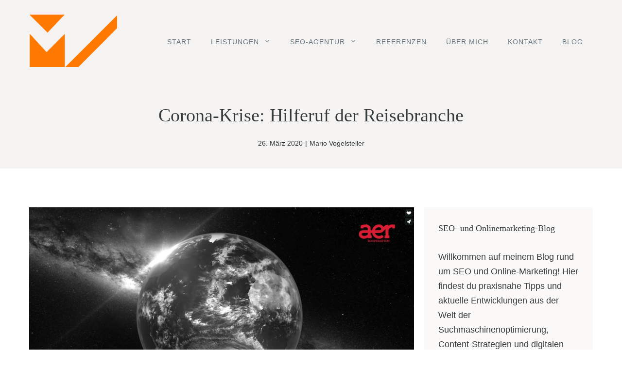

--- FILE ---
content_type: text/html; charset=UTF-8
request_url: https://www.mario-vogelsteller.de/blog/corona-hilferuf-reisebranche/2020/03/
body_size: 33793
content:
<!DOCTYPE html>
<html dir="ltr" lang="de" prefix="og: https://ogp.me/ns#">
<head>
	<meta charset="UTF-8">
	<title>Corona-Krise: Hilferuf der Reisebranche</title>
	<style>img:is([sizes="auto" i], [sizes^="auto," i]) { contain-intrinsic-size: 3000px 1500px }</style>
	
		<!-- All in One SEO 4.9.0 - aioseo.com -->
	<meta name="description" content="Hilferuf der Reiseveranstalter wegen Corina-Krise: In diesem bewegenden Video bitten Veranstalter um Hilfe!" />
	<meta name="robots" content="max-snippet:-1, max-image-preview:large, max-video-preview:-1" />
	<meta name="author" content="Mario Vogelsteller"/>
	<meta name="keywords" content="corona,coronavirus,reisebranche,reiseveranstalter" />
	<link rel="canonical" href="https://www.mario-vogelsteller.de/blog/corona-hilferuf-reisebranche/2020/03/" />
	<meta name="generator" content="All in One SEO (AIOSEO) 4.9.0" />
		<meta property="og:locale" content="de_DE" />
		<meta property="og:site_name" content="Mario Vogelsteller | Tourismus SEO: Experte für erfolgreiches Online-Marketing im Reisesektor" />
		<meta property="og:type" content="article" />
		<meta property="og:title" content="Corona-Krise: Hilferuf der Reisebranche" />
		<meta property="og:description" content="Hilferuf der Reiseveranstalter wegen Corina-Krise: In diesem bewegenden Video bitten Veranstalter um Hilfe!" />
		<meta property="og:url" content="https://www.mario-vogelsteller.de/blog/corona-hilferuf-reisebranche/2020/03/" />
		<meta property="og:image" content="https://www.mario-vogelsteller.de/wp-content/uploads/2025/01/vogelsteller_logo_transparent.png" />
		<meta property="og:image:secure_url" content="https://www.mario-vogelsteller.de/wp-content/uploads/2025/01/vogelsteller_logo_transparent.png" />
		<meta property="article:published_time" content="2020-03-26T17:33:18+00:00" />
		<meta property="article:modified_time" content="2025-02-03T22:14:06+00:00" />
		<meta property="article:publisher" content="https://www.facebook.com/m.vogelsteller/" />
		<meta name="twitter:card" content="summary" />
		<meta name="twitter:site" content="@mvogelsteller" />
		<meta name="twitter:title" content="Corona-Krise: Hilferuf der Reisebranche" />
		<meta name="twitter:description" content="Hilferuf der Reiseveranstalter wegen Corina-Krise: In diesem bewegenden Video bitten Veranstalter um Hilfe!" />
		<meta name="twitter:creator" content="@mvogelsteller" />
		<meta name="twitter:image" content="https://www.mario-vogelsteller.de/wp-content/uploads/2025/01/vogelsteller_logo_transparent.png" />
		<script type="application/ld+json" class="aioseo-schema">
			{"@context":"https:\/\/schema.org","@graph":[{"@type":"Article","@id":"https:\/\/www.mario-vogelsteller.de\/blog\/corona-hilferuf-reisebranche\/2020\/03\/#article","name":"Corona-Krise: Hilferuf der Reisebranche","headline":"Corona-Krise: Hilferuf der Reisebranche","author":{"@id":"https:\/\/www.mario-vogelsteller.de\/blog\/author\/mvr\/#author"},"publisher":{"@id":"https:\/\/www.mario-vogelsteller.de\/#organization"},"image":{"@type":"ImageObject","url":"https:\/\/www.mario-vogelsteller.de\/wp-content\/uploads\/2020\/03\/reisebranche-retten-1.png","width":1000,"height":563,"caption":"Hilferuf der Reisebranche"},"datePublished":"2020-03-26T18:33:18+01:00","dateModified":"2025-02-03T23:14:06+01:00","inLanguage":"de-DE","mainEntityOfPage":{"@id":"https:\/\/www.mario-vogelsteller.de\/blog\/corona-hilferuf-reisebranche\/2020\/03\/#webpage"},"isPartOf":{"@id":"https:\/\/www.mario-vogelsteller.de\/blog\/corona-hilferuf-reisebranche\/2020\/03\/#webpage"},"articleSection":"Touristik, corona, coronavirus, Reisebranche, Reiseveranstalter, Bild"},{"@type":"BreadcrumbList","@id":"https:\/\/www.mario-vogelsteller.de\/blog\/corona-hilferuf-reisebranche\/2020\/03\/#breadcrumblist","itemListElement":[{"@type":"ListItem","@id":"https:\/\/www.mario-vogelsteller.de#listItem","position":1,"name":"Home","item":"https:\/\/www.mario-vogelsteller.de","nextItem":{"@type":"ListItem","@id":"https:\/\/www.mario-vogelsteller.de\/blog\/category\/touristik\/#listItem","name":"Touristik"}},{"@type":"ListItem","@id":"https:\/\/www.mario-vogelsteller.de\/blog\/category\/touristik\/#listItem","position":2,"name":"Touristik","item":"https:\/\/www.mario-vogelsteller.de\/blog\/category\/touristik\/","nextItem":{"@type":"ListItem","@id":"https:\/\/www.mario-vogelsteller.de\/blog\/corona-hilferuf-reisebranche\/2020\/03\/#listItem","name":"Corona-Krise: Hilferuf der Reisebranche"},"previousItem":{"@type":"ListItem","@id":"https:\/\/www.mario-vogelsteller.de#listItem","name":"Home"}},{"@type":"ListItem","@id":"https:\/\/www.mario-vogelsteller.de\/blog\/corona-hilferuf-reisebranche\/2020\/03\/#listItem","position":3,"name":"Corona-Krise: Hilferuf der Reisebranche","previousItem":{"@type":"ListItem","@id":"https:\/\/www.mario-vogelsteller.de\/blog\/category\/touristik\/#listItem","name":"Touristik"}}]},{"@type":"Organization","@id":"https:\/\/www.mario-vogelsteller.de\/#organization","name":"Mario Vogelsteller - SEO Agentur","description":"Online-Marketing-Agentur f\u00fcr Hotels, Reiseveranstalter, Ferienh\u00e4user, Arztpraxen und andere kleine und mittelst\u00e4ndische Unternehmen. Zu meinen Leistungen z\u00e4hlen u.a. Suchmaschinenoptimierung (SEO), Generative Engine Optimization (GEO), Suchmaschinenwerbung (z.B. Google Ads), Content Marketing (z.B. Schreiben von Blogartikeln und Texten f\u00fcr Landingpages) sowie Usabilit-Analysen.","url":"https:\/\/www.mario-vogelsteller.de\/","email":"info@mario-vogelsteller.de","telephone":"+495710880357","foundingDate":"2010-05-01","numberOfEmployees":{"@type":"QuantitativeValue","value":2},"logo":{"@type":"ImageObject","url":"https:\/\/www.mario-vogelsteller.de\/wp-content\/uploads\/2014\/10\/vogelsteller_logo_transparent.png","@id":"https:\/\/www.mario-vogelsteller.de\/blog\/corona-hilferuf-reisebranche\/2020\/03\/#organizationLogo"},"image":{"@id":"https:\/\/www.mario-vogelsteller.de\/blog\/corona-hilferuf-reisebranche\/2020\/03\/#organizationLogo"},"sameAs":["https:\/\/www.facebook.com\/m.vogelsteller\/","https:\/\/x.com\/mvogelsteller\/status\/1662475747838271488","https:\/\/www.instagram.com\/mario.vogelsteller\/","https:\/\/de.pinterest.com\/mvogelsteller\/","https:\/\/www.youtube.com\/c\/MarioVogelsteller","https:\/\/www.linkedin.com\/in\/mario-vogelsteller-84b98510\/","https:\/\/www.yelp.com\/biz\/vogelsteller-online-marketing-minden","https:\/\/de.wikipedia.org\/wiki\/Benutzer:Luomomi","https:\/\/www.threads.com\/@mvogelsteller","https:\/\/sites.google.com\/view\/mario-vogelsteller\/","https:\/\/www.xing.com\/profile\/Mario_Vogelsteller","https:\/\/about.me\/mario-vogelsteller","https:\/\/www.hotelier.de\/branchenindex\/mario-vogelsteller","https:\/\/speakerdeck.com\/mariovogelsteller","https:\/\/www.kennstdueinen.de\/marketing-kommunikation-minden-mario-vogelsteller-online-marketing-d220015.html"]},{"@type":"Person","@id":"https:\/\/www.mario-vogelsteller.de\/blog\/author\/mvr\/#author","url":"https:\/\/www.mario-vogelsteller.de\/blog\/author\/mvr\/","name":"Mario Vogelsteller","image":{"@type":"ImageObject","@id":"https:\/\/www.mario-vogelsteller.de\/blog\/corona-hilferuf-reisebranche\/2020\/03\/#authorImage","url":"https:\/\/secure.gravatar.com\/avatar\/9221955eb38a9bf1fafcefd52744f7b0?s=96&d=mm&r=g","width":96,"height":96,"caption":"Mario Vogelsteller"}},{"@type":"WebPage","@id":"https:\/\/www.mario-vogelsteller.de\/blog\/corona-hilferuf-reisebranche\/2020\/03\/#webpage","url":"https:\/\/www.mario-vogelsteller.de\/blog\/corona-hilferuf-reisebranche\/2020\/03\/","name":"Corona-Krise: Hilferuf der Reisebranche","description":"Hilferuf der Reiseveranstalter wegen Corina-Krise: In diesem bewegenden Video bitten Veranstalter um Hilfe!","inLanguage":"de-DE","isPartOf":{"@id":"https:\/\/www.mario-vogelsteller.de\/#website"},"breadcrumb":{"@id":"https:\/\/www.mario-vogelsteller.de\/blog\/corona-hilferuf-reisebranche\/2020\/03\/#breadcrumblist"},"author":{"@id":"https:\/\/www.mario-vogelsteller.de\/blog\/author\/mvr\/#author"},"creator":{"@id":"https:\/\/www.mario-vogelsteller.de\/blog\/author\/mvr\/#author"},"image":{"@type":"ImageObject","url":"https:\/\/www.mario-vogelsteller.de\/wp-content\/uploads\/2020\/03\/reisebranche-retten-1.png","@id":"https:\/\/www.mario-vogelsteller.de\/blog\/corona-hilferuf-reisebranche\/2020\/03\/#mainImage","width":1000,"height":563,"caption":"Hilferuf der Reisebranche"},"primaryImageOfPage":{"@id":"https:\/\/www.mario-vogelsteller.de\/blog\/corona-hilferuf-reisebranche\/2020\/03\/#mainImage"},"datePublished":"2020-03-26T18:33:18+01:00","dateModified":"2025-02-03T23:14:06+01:00"},{"@type":"WebSite","@id":"https:\/\/www.mario-vogelsteller.de\/#website","url":"https:\/\/www.mario-vogelsteller.de\/","name":"Mario Vogelsteller - SEO-Agentur f\u00fcr Hotels, Arztpraxis &amp; KMU","description":"Tourismus SEO: Experte f\u00fcr erfolgreiches Online-Marketing im Reisesektor","inLanguage":"de-DE","publisher":{"@id":"https:\/\/www.mario-vogelsteller.de\/#organization"}}]}
		</script>
		<!-- All in One SEO -->

<meta name="viewport" content="width=device-width, initial-scale=1"><link rel="alternate" type="application/rss+xml" title="Mario Vogelsteller &raquo; Feed" href="https://www.mario-vogelsteller.de/feed/" />
<link rel="alternate" type="application/rss+xml" title="Mario Vogelsteller &raquo; Kommentar-Feed" href="https://www.mario-vogelsteller.de/comments/feed/" />
<script id="wpp-js" src="https://www.mario-vogelsteller.de/wp-content/plugins/wordpress-popular-posts/assets/js/wpp.min.js?ver=7.3.6" data-sampling="0" data-sampling-rate="100" data-api-url="https://www.mario-vogelsteller.de/wp-json/wordpress-popular-posts" data-post-id="4965" data-token="48609b5b7d" data-lang="0" data-debug="0"></script>
		<!-- This site uses the Google Analytics by MonsterInsights plugin v9.9.0 - Using Analytics tracking - https://www.monsterinsights.com/ -->
		<!-- Note: MonsterInsights is not currently configured on this site. The site owner needs to authenticate with Google Analytics in the MonsterInsights settings panel. -->
					<!-- No tracking code set -->
				<!-- / Google Analytics by MonsterInsights -->
		<script>
window._wpemojiSettings = {"baseUrl":"https:\/\/s.w.org\/images\/core\/emoji\/15.0.3\/72x72\/","ext":".png","svgUrl":"https:\/\/s.w.org\/images\/core\/emoji\/15.0.3\/svg\/","svgExt":".svg","source":{"concatemoji":"https:\/\/www.mario-vogelsteller.de\/wp-includes\/js\/wp-emoji-release.min.js?ver=6.7.2"}};
/*! This file is auto-generated */
!function(i,n){var o,s,e;function c(e){try{var t={supportTests:e,timestamp:(new Date).valueOf()};sessionStorage.setItem(o,JSON.stringify(t))}catch(e){}}function p(e,t,n){e.clearRect(0,0,e.canvas.width,e.canvas.height),e.fillText(t,0,0);var t=new Uint32Array(e.getImageData(0,0,e.canvas.width,e.canvas.height).data),r=(e.clearRect(0,0,e.canvas.width,e.canvas.height),e.fillText(n,0,0),new Uint32Array(e.getImageData(0,0,e.canvas.width,e.canvas.height).data));return t.every(function(e,t){return e===r[t]})}function u(e,t,n){switch(t){case"flag":return n(e,"\ud83c\udff3\ufe0f\u200d\u26a7\ufe0f","\ud83c\udff3\ufe0f\u200b\u26a7\ufe0f")?!1:!n(e,"\ud83c\uddfa\ud83c\uddf3","\ud83c\uddfa\u200b\ud83c\uddf3")&&!n(e,"\ud83c\udff4\udb40\udc67\udb40\udc62\udb40\udc65\udb40\udc6e\udb40\udc67\udb40\udc7f","\ud83c\udff4\u200b\udb40\udc67\u200b\udb40\udc62\u200b\udb40\udc65\u200b\udb40\udc6e\u200b\udb40\udc67\u200b\udb40\udc7f");case"emoji":return!n(e,"\ud83d\udc26\u200d\u2b1b","\ud83d\udc26\u200b\u2b1b")}return!1}function f(e,t,n){var r="undefined"!=typeof WorkerGlobalScope&&self instanceof WorkerGlobalScope?new OffscreenCanvas(300,150):i.createElement("canvas"),a=r.getContext("2d",{willReadFrequently:!0}),o=(a.textBaseline="top",a.font="600 32px Arial",{});return e.forEach(function(e){o[e]=t(a,e,n)}),o}function t(e){var t=i.createElement("script");t.src=e,t.defer=!0,i.head.appendChild(t)}"undefined"!=typeof Promise&&(o="wpEmojiSettingsSupports",s=["flag","emoji"],n.supports={everything:!0,everythingExceptFlag:!0},e=new Promise(function(e){i.addEventListener("DOMContentLoaded",e,{once:!0})}),new Promise(function(t){var n=function(){try{var e=JSON.parse(sessionStorage.getItem(o));if("object"==typeof e&&"number"==typeof e.timestamp&&(new Date).valueOf()<e.timestamp+604800&&"object"==typeof e.supportTests)return e.supportTests}catch(e){}return null}();if(!n){if("undefined"!=typeof Worker&&"undefined"!=typeof OffscreenCanvas&&"undefined"!=typeof URL&&URL.createObjectURL&&"undefined"!=typeof Blob)try{var e="postMessage("+f.toString()+"("+[JSON.stringify(s),u.toString(),p.toString()].join(",")+"));",r=new Blob([e],{type:"text/javascript"}),a=new Worker(URL.createObjectURL(r),{name:"wpTestEmojiSupports"});return void(a.onmessage=function(e){c(n=e.data),a.terminate(),t(n)})}catch(e){}c(n=f(s,u,p))}t(n)}).then(function(e){for(var t in e)n.supports[t]=e[t],n.supports.everything=n.supports.everything&&n.supports[t],"flag"!==t&&(n.supports.everythingExceptFlag=n.supports.everythingExceptFlag&&n.supports[t]);n.supports.everythingExceptFlag=n.supports.everythingExceptFlag&&!n.supports.flag,n.DOMReady=!1,n.readyCallback=function(){n.DOMReady=!0}}).then(function(){return e}).then(function(){var e;n.supports.everything||(n.readyCallback(),(e=n.source||{}).concatemoji?t(e.concatemoji):e.wpemoji&&e.twemoji&&(t(e.twemoji),t(e.wpemoji)))}))}((window,document),window._wpemojiSettings);
</script>
<style id='wp-emoji-styles-inline-css'>

	img.wp-smiley, img.emoji {
		display: inline !important;
		border: none !important;
		box-shadow: none !important;
		height: 1em !important;
		width: 1em !important;
		margin: 0 0.07em !important;
		vertical-align: -0.1em !important;
		background: none !important;
		padding: 0 !important;
	}
</style>
<link rel='stylesheet' id='wp-block-library-css' href='https://www.mario-vogelsteller.de/wp-includes/css/dist/block-library/style.min.css?ver=6.7.2' media='all' />
<link rel='stylesheet' id='aioseo/css/src/vue/standalone/blocks/table-of-contents/global.scss-css' href='https://www.mario-vogelsteller.de/wp-content/plugins/all-in-one-seo-pack/dist/Lite/assets/css/table-of-contents/global.e90f6d47.css?ver=4.9.0' media='all' />
<style id='classic-theme-styles-inline-css'>
/*! This file is auto-generated */
.wp-block-button__link{color:#fff;background-color:#32373c;border-radius:9999px;box-shadow:none;text-decoration:none;padding:calc(.667em + 2px) calc(1.333em + 2px);font-size:1.125em}.wp-block-file__button{background:#32373c;color:#fff;text-decoration:none}
</style>
<style id='global-styles-inline-css'>
:root{--wp--preset--aspect-ratio--square: 1;--wp--preset--aspect-ratio--4-3: 4/3;--wp--preset--aspect-ratio--3-4: 3/4;--wp--preset--aspect-ratio--3-2: 3/2;--wp--preset--aspect-ratio--2-3: 2/3;--wp--preset--aspect-ratio--16-9: 16/9;--wp--preset--aspect-ratio--9-16: 9/16;--wp--preset--color--black: #000000;--wp--preset--color--cyan-bluish-gray: #abb8c3;--wp--preset--color--white: #ffffff;--wp--preset--color--pale-pink: #f78da7;--wp--preset--color--vivid-red: #cf2e2e;--wp--preset--color--luminous-vivid-orange: #ff6900;--wp--preset--color--luminous-vivid-amber: #fcb900;--wp--preset--color--light-green-cyan: #7bdcb5;--wp--preset--color--vivid-green-cyan: #00d084;--wp--preset--color--pale-cyan-blue: #8ed1fc;--wp--preset--color--vivid-cyan-blue: #0693e3;--wp--preset--color--vivid-purple: #9b51e0;--wp--preset--color--contrast: var(--contrast);--wp--preset--color--contrast-2: var(--contrast-2);--wp--preset--color--contrast-3: var(--contrast-3);--wp--preset--color--base: var(--base);--wp--preset--color--base-2: var(--base-2);--wp--preset--color--base-3: var(--base-3);--wp--preset--color--accent: var(--accent);--wp--preset--color--accent-2: var(--accent-2);--wp--preset--gradient--vivid-cyan-blue-to-vivid-purple: linear-gradient(135deg,rgba(6,147,227,1) 0%,rgb(155,81,224) 100%);--wp--preset--gradient--light-green-cyan-to-vivid-green-cyan: linear-gradient(135deg,rgb(122,220,180) 0%,rgb(0,208,130) 100%);--wp--preset--gradient--luminous-vivid-amber-to-luminous-vivid-orange: linear-gradient(135deg,rgba(252,185,0,1) 0%,rgba(255,105,0,1) 100%);--wp--preset--gradient--luminous-vivid-orange-to-vivid-red: linear-gradient(135deg,rgba(255,105,0,1) 0%,rgb(207,46,46) 100%);--wp--preset--gradient--very-light-gray-to-cyan-bluish-gray: linear-gradient(135deg,rgb(238,238,238) 0%,rgb(169,184,195) 100%);--wp--preset--gradient--cool-to-warm-spectrum: linear-gradient(135deg,rgb(74,234,220) 0%,rgb(151,120,209) 20%,rgb(207,42,186) 40%,rgb(238,44,130) 60%,rgb(251,105,98) 80%,rgb(254,248,76) 100%);--wp--preset--gradient--blush-light-purple: linear-gradient(135deg,rgb(255,206,236) 0%,rgb(152,150,240) 100%);--wp--preset--gradient--blush-bordeaux: linear-gradient(135deg,rgb(254,205,165) 0%,rgb(254,45,45) 50%,rgb(107,0,62) 100%);--wp--preset--gradient--luminous-dusk: linear-gradient(135deg,rgb(255,203,112) 0%,rgb(199,81,192) 50%,rgb(65,88,208) 100%);--wp--preset--gradient--pale-ocean: linear-gradient(135deg,rgb(255,245,203) 0%,rgb(182,227,212) 50%,rgb(51,167,181) 100%);--wp--preset--gradient--electric-grass: linear-gradient(135deg,rgb(202,248,128) 0%,rgb(113,206,126) 100%);--wp--preset--gradient--midnight: linear-gradient(135deg,rgb(2,3,129) 0%,rgb(40,116,252) 100%);--wp--preset--font-size--small: 13px;--wp--preset--font-size--medium: 20px;--wp--preset--font-size--large: 36px;--wp--preset--font-size--x-large: 42px;--wp--preset--spacing--20: 0.44rem;--wp--preset--spacing--30: 0.67rem;--wp--preset--spacing--40: 1rem;--wp--preset--spacing--50: 1.5rem;--wp--preset--spacing--60: 2.25rem;--wp--preset--spacing--70: 3.38rem;--wp--preset--spacing--80: 5.06rem;--wp--preset--shadow--natural: 6px 6px 9px rgba(0, 0, 0, 0.2);--wp--preset--shadow--deep: 12px 12px 50px rgba(0, 0, 0, 0.4);--wp--preset--shadow--sharp: 6px 6px 0px rgba(0, 0, 0, 0.2);--wp--preset--shadow--outlined: 6px 6px 0px -3px rgba(255, 255, 255, 1), 6px 6px rgba(0, 0, 0, 1);--wp--preset--shadow--crisp: 6px 6px 0px rgba(0, 0, 0, 1);}:where(.is-layout-flex){gap: 0.5em;}:where(.is-layout-grid){gap: 0.5em;}body .is-layout-flex{display: flex;}.is-layout-flex{flex-wrap: wrap;align-items: center;}.is-layout-flex > :is(*, div){margin: 0;}body .is-layout-grid{display: grid;}.is-layout-grid > :is(*, div){margin: 0;}:where(.wp-block-columns.is-layout-flex){gap: 2em;}:where(.wp-block-columns.is-layout-grid){gap: 2em;}:where(.wp-block-post-template.is-layout-flex){gap: 1.25em;}:where(.wp-block-post-template.is-layout-grid){gap: 1.25em;}.has-black-color{color: var(--wp--preset--color--black) !important;}.has-cyan-bluish-gray-color{color: var(--wp--preset--color--cyan-bluish-gray) !important;}.has-white-color{color: var(--wp--preset--color--white) !important;}.has-pale-pink-color{color: var(--wp--preset--color--pale-pink) !important;}.has-vivid-red-color{color: var(--wp--preset--color--vivid-red) !important;}.has-luminous-vivid-orange-color{color: var(--wp--preset--color--luminous-vivid-orange) !important;}.has-luminous-vivid-amber-color{color: var(--wp--preset--color--luminous-vivid-amber) !important;}.has-light-green-cyan-color{color: var(--wp--preset--color--light-green-cyan) !important;}.has-vivid-green-cyan-color{color: var(--wp--preset--color--vivid-green-cyan) !important;}.has-pale-cyan-blue-color{color: var(--wp--preset--color--pale-cyan-blue) !important;}.has-vivid-cyan-blue-color{color: var(--wp--preset--color--vivid-cyan-blue) !important;}.has-vivid-purple-color{color: var(--wp--preset--color--vivid-purple) !important;}.has-black-background-color{background-color: var(--wp--preset--color--black) !important;}.has-cyan-bluish-gray-background-color{background-color: var(--wp--preset--color--cyan-bluish-gray) !important;}.has-white-background-color{background-color: var(--wp--preset--color--white) !important;}.has-pale-pink-background-color{background-color: var(--wp--preset--color--pale-pink) !important;}.has-vivid-red-background-color{background-color: var(--wp--preset--color--vivid-red) !important;}.has-luminous-vivid-orange-background-color{background-color: var(--wp--preset--color--luminous-vivid-orange) !important;}.has-luminous-vivid-amber-background-color{background-color: var(--wp--preset--color--luminous-vivid-amber) !important;}.has-light-green-cyan-background-color{background-color: var(--wp--preset--color--light-green-cyan) !important;}.has-vivid-green-cyan-background-color{background-color: var(--wp--preset--color--vivid-green-cyan) !important;}.has-pale-cyan-blue-background-color{background-color: var(--wp--preset--color--pale-cyan-blue) !important;}.has-vivid-cyan-blue-background-color{background-color: var(--wp--preset--color--vivid-cyan-blue) !important;}.has-vivid-purple-background-color{background-color: var(--wp--preset--color--vivid-purple) !important;}.has-black-border-color{border-color: var(--wp--preset--color--black) !important;}.has-cyan-bluish-gray-border-color{border-color: var(--wp--preset--color--cyan-bluish-gray) !important;}.has-white-border-color{border-color: var(--wp--preset--color--white) !important;}.has-pale-pink-border-color{border-color: var(--wp--preset--color--pale-pink) !important;}.has-vivid-red-border-color{border-color: var(--wp--preset--color--vivid-red) !important;}.has-luminous-vivid-orange-border-color{border-color: var(--wp--preset--color--luminous-vivid-orange) !important;}.has-luminous-vivid-amber-border-color{border-color: var(--wp--preset--color--luminous-vivid-amber) !important;}.has-light-green-cyan-border-color{border-color: var(--wp--preset--color--light-green-cyan) !important;}.has-vivid-green-cyan-border-color{border-color: var(--wp--preset--color--vivid-green-cyan) !important;}.has-pale-cyan-blue-border-color{border-color: var(--wp--preset--color--pale-cyan-blue) !important;}.has-vivid-cyan-blue-border-color{border-color: var(--wp--preset--color--vivid-cyan-blue) !important;}.has-vivid-purple-border-color{border-color: var(--wp--preset--color--vivid-purple) !important;}.has-vivid-cyan-blue-to-vivid-purple-gradient-background{background: var(--wp--preset--gradient--vivid-cyan-blue-to-vivid-purple) !important;}.has-light-green-cyan-to-vivid-green-cyan-gradient-background{background: var(--wp--preset--gradient--light-green-cyan-to-vivid-green-cyan) !important;}.has-luminous-vivid-amber-to-luminous-vivid-orange-gradient-background{background: var(--wp--preset--gradient--luminous-vivid-amber-to-luminous-vivid-orange) !important;}.has-luminous-vivid-orange-to-vivid-red-gradient-background{background: var(--wp--preset--gradient--luminous-vivid-orange-to-vivid-red) !important;}.has-very-light-gray-to-cyan-bluish-gray-gradient-background{background: var(--wp--preset--gradient--very-light-gray-to-cyan-bluish-gray) !important;}.has-cool-to-warm-spectrum-gradient-background{background: var(--wp--preset--gradient--cool-to-warm-spectrum) !important;}.has-blush-light-purple-gradient-background{background: var(--wp--preset--gradient--blush-light-purple) !important;}.has-blush-bordeaux-gradient-background{background: var(--wp--preset--gradient--blush-bordeaux) !important;}.has-luminous-dusk-gradient-background{background: var(--wp--preset--gradient--luminous-dusk) !important;}.has-pale-ocean-gradient-background{background: var(--wp--preset--gradient--pale-ocean) !important;}.has-electric-grass-gradient-background{background: var(--wp--preset--gradient--electric-grass) !important;}.has-midnight-gradient-background{background: var(--wp--preset--gradient--midnight) !important;}.has-small-font-size{font-size: var(--wp--preset--font-size--small) !important;}.has-medium-font-size{font-size: var(--wp--preset--font-size--medium) !important;}.has-large-font-size{font-size: var(--wp--preset--font-size--large) !important;}.has-x-large-font-size{font-size: var(--wp--preset--font-size--x-large) !important;}
:where(.wp-block-post-template.is-layout-flex){gap: 1.25em;}:where(.wp-block-post-template.is-layout-grid){gap: 1.25em;}
:where(.wp-block-columns.is-layout-flex){gap: 2em;}:where(.wp-block-columns.is-layout-grid){gap: 2em;}
:root :where(.wp-block-pullquote){font-size: 1.5em;line-height: 1.6;}
</style>
<link rel='stylesheet' id='crp-style-text-only-css' href='https://www.mario-vogelsteller.de/wp-content/plugins/contextual-related-posts/css/text-only.min.css?ver=4.1.0' media='all' />
<link rel='stylesheet' id='ez-toc-css' href='https://www.mario-vogelsteller.de/wp-content/plugins/easy-table-of-contents/assets/css/screen.min.css?ver=2.0.80' media='all' />
<style id='ez-toc-inline-css'>
div#ez-toc-container .ez-toc-title {font-size: 120%;}div#ez-toc-container .ez-toc-title {font-weight: 500;}div#ez-toc-container ul li , div#ez-toc-container ul li a {font-size: 95%;}div#ez-toc-container ul li , div#ez-toc-container ul li a {font-weight: 500;}div#ez-toc-container nav ul ul li {font-size: 90%;}.ez-toc-box-title {font-weight: bold; margin-bottom: 10px; text-align: center; text-transform: uppercase; letter-spacing: 1px; color: #666; padding-bottom: 5px;position:absolute;top:-4%;left:5%;background-color: inherit;transition: top 0.3s ease;}.ez-toc-box-title.toc-closed {top:-25%;}
.ez-toc-container-direction {direction: ltr;}.ez-toc-counter ul {direction: ltr;counter-reset: item ;}.ez-toc-counter nav ul li a::before {content: counter(item, disc) '  ';margin-right: .2em; counter-increment: item;flex-grow: 0;flex-shrink: 0;float: left; }.ez-toc-widget-direction {direction: ltr;}.ez-toc-widget-container ul {direction: ltr;counter-reset: item ;}.ez-toc-widget-container nav ul li a::before {content: counter(item, disc) '  ';margin-right: .2em; counter-increment: item;flex-grow: 0;flex-shrink: 0;float: left; }
</style>
<link rel='stylesheet' id='wordpress-popular-posts-css-css' href='https://www.mario-vogelsteller.de/wp-content/plugins/wordpress-popular-posts/assets/css/wpp.css?ver=7.3.6' media='all' />
<link rel='stylesheet' id='generate-widget-areas-css' href='https://www.mario-vogelsteller.de/wp-content/themes/generatepress/assets/css/components/widget-areas.min.css?ver=3.6.0' media='all' />
<link rel='stylesheet' id='generate-style-css' href='https://www.mario-vogelsteller.de/wp-content/themes/generatepress/assets/css/main.min.css?ver=3.6.0' media='all' />
<style id='generate-style-inline-css'>
body{background-color:var(--base-3);color:var(--contrast);}.wp-block-group__inner-container{max-width:1200px;margin-left:auto;margin-right:auto;}.site-header .header-image{width:182px;}.generate-back-to-top{font-size:20px;border-radius:3px;position:fixed;bottom:30px;right:30px;line-height:40px;width:40px;text-align:center;z-index:10;transition:opacity 300ms ease-in-out;opacity:0.1;transform:translateY(1000px);}.generate-back-to-top__show{opacity:1;transform:translateY(0);}:root{--contrast:#353a3d;--contrast-2:#666666;--contrast-3:#3a606e;--base:#f5f3f2;--base-2:#f7f8f9;--base-3:#ffffff;--accent:#ff7900;--accent-2:#667780;}:root .has-contrast-color{color:var(--contrast);}:root .has-contrast-background-color{background-color:var(--contrast);}:root .has-contrast-2-color{color:var(--contrast-2);}:root .has-contrast-2-background-color{background-color:var(--contrast-2);}:root .has-contrast-3-color{color:var(--contrast-3);}:root .has-contrast-3-background-color{background-color:var(--contrast-3);}:root .has-base-color{color:var(--base);}:root .has-base-background-color{background-color:var(--base);}:root .has-base-2-color{color:var(--base-2);}:root .has-base-2-background-color{background-color:var(--base-2);}:root .has-base-3-color{color:var(--base-3);}:root .has-base-3-background-color{background-color:var(--base-3);}:root .has-accent-color{color:var(--accent);}:root .has-accent-background-color{background-color:var(--accent);}:root .has-accent-2-color{color:var(--accent-2);}:root .has-accent-2-background-color{background-color:var(--accent-2);}body, button, input, select, textarea{font-family:Lato, sans-serif;font-size:18px;}body{line-height:1.7;}.main-title{font-weight:normal;font-size:20px;}.site-description{font-size:16px;}.main-navigation a, .main-navigation .menu-toggle, .main-navigation .menu-bar-items{text-transform:uppercase;font-size:14px;}.widget-title{font-size:18px;}button:not(.menu-toggle),html input[type="button"],input[type="reset"],input[type="submit"],.button,.wp-block-button .wp-block-button__link{font-size:18px;}.site-info{font-size:14px;}h1{font-size:38px;line-height:1.4;}h2{font-size:28px;line-height:1.4;}h3{font-size:22px;line-height:1.4;}h4{font-size:20px;line-height:1.4;}h5{font-size:20px;line-height:1;}h1, h2, h3, h4, h5, h6{font-family:Lora, serif;}.top-bar{background-color:#636363;color:#ffffff;}.top-bar a{color:#ffffff;}.top-bar a:hover{color:#303030;}.site-header{background-color:var(--base);color:var(--base-3);}.site-header a{color:var(--base-3);}.site-header a:hover{color:var(--base-3);}.main-title a,.main-title a:hover{color:var(--contrast);}.site-description{color:var(--contrast);}.mobile-menu-control-wrapper .menu-toggle,.mobile-menu-control-wrapper .menu-toggle:hover,.mobile-menu-control-wrapper .menu-toggle:focus,.has-inline-mobile-toggle #site-navigation.toggled{background-color:rgba(0, 0, 0, 0.02);}.main-navigation,.main-navigation ul ul{background-color:var(--base);}.main-navigation .main-nav ul li a, .main-navigation .menu-toggle, .main-navigation .menu-bar-items{color:var(--accent-2);}.main-navigation .main-nav ul li:not([class*="current-menu-"]):hover > a, .main-navigation .main-nav ul li:not([class*="current-menu-"]):focus > a, .main-navigation .main-nav ul li.sfHover:not([class*="current-menu-"]) > a, .main-navigation .menu-bar-item:hover > a, .main-navigation .menu-bar-item.sfHover > a{color:var(--accent-2);background-color:var(--base);}button.menu-toggle:hover,button.menu-toggle:focus{color:var(--accent-2);}.main-navigation .main-nav ul li[class*="current-menu-"] > a{color:var(--accent-2);background-color:var(--base);}.navigation-search input[type="search"],.navigation-search input[type="search"]:active, .navigation-search input[type="search"]:focus, .main-navigation .main-nav ul li.search-item.active > a, .main-navigation .menu-bar-items .search-item.active > a{color:var(--accent-2);background-color:var(--base);}.separate-containers .inside-article, .separate-containers .comments-area, .separate-containers .page-header, .one-container .container, .separate-containers .paging-navigation, .inside-page-header{color:var(--contrast);background-color:var(--base-3);}.inside-article a,.paging-navigation a,.comments-area a,.page-header a{color:var(--accent);}.inside-article a:hover,.paging-navigation a:hover,.comments-area a:hover,.page-header a:hover{color:var(--contrast);}.entry-header h1,.page-header h1{color:var(--contrast);}.entry-title a{color:var(--contrast);}.entry-title a:hover{color:var(--contrast-3);}.entry-meta{color:var(--contrast-2);}.entry-meta a{color:var(--contrast-2);}.entry-meta a:hover{color:var(--contrast-2);}h1{color:var(--contrast);}h2{color:var(--contrast-3);}h3{color:var(--contrast-3);}h4{color:var(--contrast-3);}h5{color:var(--contrast-3);}.sidebar .widget{color:var(--contrast);background-color:rgba(245,243,242,0.5);}.sidebar .widget a{color:var(--contrast-3);}.sidebar .widget a:hover{color:var(--contrast);}.sidebar .widget .widget-title{color:var(--contrast);}.site-info{color:var(--contrast);background-color:var(--base-3);}.site-info a{color:var(--contrast);}.site-info a:hover{color:var(--contrast-3);}.footer-bar .widget_nav_menu .current-menu-item a{color:var(--contrast-3);}input[type="text"],input[type="email"],input[type="url"],input[type="password"],input[type="search"],input[type="tel"],input[type="number"],textarea,select{color:var(--contrast-2);background-color:var(--base);}input[type="text"]:focus,input[type="email"]:focus,input[type="url"]:focus,input[type="password"]:focus,input[type="search"]:focus,input[type="tel"]:focus,input[type="number"]:focus,textarea:focus,select:focus{color:var(--contrast);background-color:var(--base);}button,html input[type="button"],input[type="reset"],input[type="submit"],a.button,a.wp-block-button__link:not(.has-background){color:var(--base-3);background-color:var(--contrast-3);}button:hover,html input[type="button"]:hover,input[type="reset"]:hover,input[type="submit"]:hover,a.button:hover,button:focus,html input[type="button"]:focus,input[type="reset"]:focus,input[type="submit"]:focus,a.button:focus,a.wp-block-button__link:not(.has-background):active,a.wp-block-button__link:not(.has-background):focus,a.wp-block-button__link:not(.has-background):hover{color:var(--base-3);background-color:var(--accent-2);}a.generate-back-to-top{background-color:var(--contrast-3);color:var(--base-3);}a.generate-back-to-top:hover,a.generate-back-to-top:focus{background-color:var(--accent-2);color:var(--base-3);}:root{--gp-search-modal-bg-color:var(--base-3);--gp-search-modal-text-color:var(--contrast);--gp-search-modal-overlay-bg-color:rgba(0,0,0,0.2);}@media (max-width: 1023px){.main-navigation .menu-bar-item:hover > a, .main-navigation .menu-bar-item.sfHover > a{background:none;color:var(--accent-2);}}.inside-top-bar{padding:10px;}.inside-header{padding:30px 20px 30px 20px;}.nav-below-header .main-navigation .inside-navigation.grid-container, .nav-above-header .main-navigation .inside-navigation.grid-container{padding:0px;}.separate-containers .inside-article, .separate-containers .comments-area, .separate-containers .page-header, .separate-containers .paging-navigation, .one-container .site-content, .inside-page-header{padding:80px 20px 80px 20px;}.site-main .wp-block-group__inner-container{padding:80px 20px 80px 20px;}.separate-containers .paging-navigation{padding-top:20px;padding-bottom:20px;}.entry-content .alignwide, body:not(.no-sidebar) .entry-content .alignfull{margin-left:-20px;width:calc(100% + 40px);max-width:calc(100% + 40px);}.one-container.right-sidebar .site-main,.one-container.both-right .site-main{margin-right:20px;}.one-container.left-sidebar .site-main,.one-container.both-left .site-main{margin-left:20px;}.one-container.both-sidebars .site-main{margin:0px 20px 0px 20px;}.one-container.archive .post:not(:last-child):not(.is-loop-template-item), .one-container.blog .post:not(:last-child):not(.is-loop-template-item){padding-bottom:80px;}.main-navigation .main-nav ul li a,.menu-toggle,.main-navigation .menu-bar-item > a{line-height:38px;}.main-navigation .main-nav ul ul li a{padding:18px 20px 18px 20px;}.main-navigation ul ul{width:190px;}.navigation-search input[type="search"]{height:38px;}.rtl .menu-item-has-children .dropdown-menu-toggle{padding-left:20px;}.menu-item-has-children ul .dropdown-menu-toggle{padding-top:18px;padding-bottom:18px;margin-top:-18px;}.rtl .main-navigation .main-nav ul li.menu-item-has-children > a{padding-right:20px;}.widget-area .widget{padding:30px;}.footer-widgets-container{padding:0px 40px 0px 40px;}.inside-site-info{padding:20px;}@media (max-width:768px){.separate-containers .inside-article, .separate-containers .comments-area, .separate-containers .page-header, .separate-containers .paging-navigation, .one-container .site-content, .inside-page-header{padding:100px 20px 100px 20px;}.site-main .wp-block-group__inner-container{padding:100px 20px 100px 20px;}.inside-header{padding-top:0px;}.widget-area .widget{padding-top:20px;padding-right:20px;padding-bottom:20px;padding-left:20px;}.inside-site-info{padding-right:10px;padding-left:10px;}.entry-content .alignwide, body:not(.no-sidebar) .entry-content .alignfull{margin-left:-20px;width:calc(100% + 40px);max-width:calc(100% + 40px);}.one-container .site-main .paging-navigation{margin-bottom:20px;}}/* End cached CSS */.is-right-sidebar{width:30%;}.is-left-sidebar{width:25%;}.site-content .content-area{width:70%;}@media (max-width: 1023px){.main-navigation .menu-toggle,.sidebar-nav-mobile:not(#sticky-placeholder){display:block;}.main-navigation ul,.gen-sidebar-nav,.main-navigation:not(.slideout-navigation):not(.toggled) .main-nav > ul,.has-inline-mobile-toggle #site-navigation .inside-navigation > *:not(.navigation-search):not(.main-nav){display:none;}.nav-align-right .inside-navigation,.nav-align-center .inside-navigation{justify-content:space-between;}.has-inline-mobile-toggle .mobile-menu-control-wrapper{display:flex;flex-wrap:wrap;}.has-inline-mobile-toggle .inside-header{flex-direction:row;text-align:left;flex-wrap:wrap;}.has-inline-mobile-toggle .header-widget,.has-inline-mobile-toggle #site-navigation{flex-basis:100%;}.nav-float-left .has-inline-mobile-toggle #site-navigation{order:10;}}
#content {max-width: 1200px;margin-left: auto;margin-right: auto;}
.site-info{background-image:url('https://dev.mario-vogelsteller.de/wp-content/uploads/2025/02/mario-vogelsteller-footer-scaled.jpg');}
.dynamic-author-image-rounded{border-radius:100%;}.dynamic-featured-image, .dynamic-author-image{vertical-align:middle;}.one-container.blog .dynamic-content-template:not(:last-child), .one-container.archive .dynamic-content-template:not(:last-child){padding-bottom:0px;}.dynamic-entry-excerpt > p:last-child{margin-bottom:0px;}
@media (max-width: 1023px){.main-navigation .main-nav ul li a,.main-navigation .menu-toggle,.main-navigation .mobile-bar-items a,.main-navigation .menu-bar-item > a{line-height:50px;}.main-navigation .site-logo.navigation-logo img, .mobile-header-navigation .site-logo.mobile-header-logo img, .navigation-search input[type="search"]{height:50px;}}.post-image:not(:first-child), .page-content:not(:first-child), .entry-content:not(:first-child), .entry-summary:not(:first-child), footer.entry-meta{margin-top:1em;}.post-image-above-header .inside-article div.featured-image, .post-image-above-header .inside-article div.post-image{margin-bottom:1em;}.main-navigation.slideout-navigation .main-nav > ul > li > a{line-height:60px;}
</style>
<link rel='stylesheet' id='generate-child-css' href='https://www.mario-vogelsteller.de/wp-content/themes/generatepress_child/style.css?ver=1740587921' media='all' />
<link rel='stylesheet' id='borlabs-cookie-css' href='https://www.mario-vogelsteller.de/wp-content/cache/borlabs-cookie/borlabs-cookie_1_de.css?ver=2.3.5-9' media='all' />
<style id='generateblocks-inline-css'>
.gb-container-c39a11cc{position:relative;overflow-x:hidden;overflow-y:hidden;background-color:var(--accent);color:var(--base-3);}.gb-container-c39a11cc:before{content:"";background-image:url(https://www.mario-vogelsteller.de/wp-content/uploads/2025/02/mario-vogelsteller-footer-scaled.jpg);background-repeat:no-repeat;background-position:right top;background-size:cover;z-index:0;position:absolute;top:0;right:0;bottom:0;left:0;transition:inherit;pointer-events:none;opacity:0.1;}.gb-container-c39a11cc.gb-has-dynamic-bg:before{background-image:var(--background-url);}.gb-container-c39a11cc.gb-no-dynamic-bg:before{background-image:none;}.gb-container-813a8149{max-width:1200px;z-index:1;position:relative;padding:120px 20px;margin-right:auto;margin-left:auto;}.gb-container-3062f06f{height:100%;padding:0;}.gb-grid-wrapper > .gb-grid-column-3062f06f{width:54%;}.gb-container-966a443b{height:100%;padding:0;}.gb-container-966a443b a{color:var(--base-3);}.gb-container-966a443b a:hover{color:var(--base);}.gb-grid-wrapper > .gb-grid-column-966a443b{width:18%;}.gb-container-b8f7b9b8{height:100%;padding:0;}.gb-container-b8f7b9b8 a{color:var(--base-3);}.gb-container-b8f7b9b8 a:hover{color:var(--base);}.gb-grid-wrapper > .gb-grid-column-b8f7b9b8{width:28%;}.gb-container-c5adb768{display:flex;align-items:center;justify-content:space-between;padding:60px 0 0;margin-top:60px;border-top:1px solid var(--base-3);}.gb-container-c5adb768 a{color:var(--base-3);}.gb-container-c5adb768 a:hover{color:var(--base);}.gb-container-796b30ee{padding:0;}.gb-container-1ad061fa{text-align:center;background-color:var(--base);color:var(--contrast);}.gb-container-1ad061fa a{color:var(--contrast);}.gb-container-1ad061fa a:hover{color:var(--contrast-3);}.gb-container-91bd31e6{max-width:1200px;padding:40px 20px;margin-right:auto;margin-left:auto;}.gb-container-b0aaaa38{display:flex;align-items:center;justify-content:center;padding:0;}.gb-grid-wrapper-ada5166d{display:flex;flex-wrap:wrap;margin-left:-43px;}.gb-grid-wrapper-ada5166d > .gb-grid-column{box-sizing:border-box;padding-left:43px;}h2.gb-headline-b67063fb{margin-bottom:20px;color:var(--base-3);}h4.gb-headline-c1c05673{margin-bottom:30px;color:var(--base-3);}h4.gb-headline-cc1efb37{margin-bottom:30px;color:var(--base-3);}p.gb-headline-8e1c2192{font-size:17px;margin-bottom:0px;}h1.gb-headline-bda54f07{text-align:center;margin-bottom:20px;}p.gb-headline-b1a346d2{font-size:14px;margin-bottom:0px;}p.gb-headline-40b4aed2{font-size:14px;padding-right:5px;padding-left:5px;margin-bottom:0px;color:#353a3d;}p.gb-headline-40b4aed2 a{color:#353a3d;}p.gb-headline-40b4aed2 a:hover{color:#3a606e;}p.gb-headline-76479830{font-size:14px;margin-bottom:0px;}a.gb-button-c39dbebd{display:inline-flex;align-items:center;justify-content:center;text-align:center;padding:10px 20px;border-radius:2px;background-color:var(--base-3);color:var(--accent);text-decoration:none;}a.gb-button-c39dbebd:hover, a.gb-button-c39dbebd:active, a.gb-button-c39dbebd:focus{background-color:var(--base);color:var(--contrast-3);}a.gb-button-a787483b{display:inline-flex;align-items:center;column-gap:0.5em;text-align:left;padding-right:20px;padding-bottom:15px;padding-left:0px;color:#ffffff;text-decoration:none;}a.gb-button-a787483b:hover, a.gb-button-a787483b:active, a.gb-button-a787483b:focus{color:#ffffff;}a.gb-button-a787483b .gb-icon{line-height:0;}a.gb-button-a787483b .gb-icon svg{width:2em;height:2em;fill:currentColor;}a.gb-button-4eb7ad1e{display:inline-flex;align-items:center;column-gap:0.5em;text-align:left;padding:0 0 5px;color:#ffffff;text-decoration:none;}a.gb-button-4eb7ad1e:hover, a.gb-button-4eb7ad1e:active, a.gb-button-4eb7ad1e:focus{color:#ffffff;}a.gb-button-4eb7ad1e .gb-icon{line-height:0;}a.gb-button-4eb7ad1e .gb-icon svg{width:2em;height:2em;fill:currentColor;}a.gb-button-ed37debb{display:inline-flex;align-items:center;column-gap:0.5em;text-align:left;padding:5px 20px 5px 0;color:#ffffff;text-decoration:none;}a.gb-button-ed37debb:hover, a.gb-button-ed37debb:active, a.gb-button-ed37debb:focus{color:#ffffff;}a.gb-button-ed37debb .gb-icon{line-height:0;}a.gb-button-ed37debb .gb-icon svg{width:2em;height:2em;fill:currentColor;}a.gb-button-8d9fc840{display:inline-flex;align-items:center;justify-content:center;font-size:17px;text-align:center;padding:0;margin-right:20px;text-decoration:none;}a.gb-button-050cabd9{display:inline-flex;align-items:center;justify-content:center;font-size:17px;text-align:center;padding:0;text-decoration:none;}@media (max-width: 1024px) {.gb-container-813a8149{padding:120px 60px;}.gb-grid-wrapper > .gb-grid-column-3062f06f{width:100%;}.gb-grid-wrapper > .gb-grid-column-966a443b{width:50%;}.gb-grid-wrapper > .gb-grid-column-b8f7b9b8{width:50%;}.gb-grid-wrapper-ada5166d > .gb-grid-column{padding-bottom:60px;}}@media (max-width: 767px) {.gb-container-813a8149{padding:100px 40px;}.gb-grid-wrapper > .gb-grid-column-3062f06f{width:100%;}.gb-grid-wrapper > .gb-grid-column-966a443b{width:100%;}.gb-grid-wrapper > .gb-grid-column-b8f7b9b8{width:100%;}.gb-grid-wrapper > div.gb-grid-column-b8f7b9b8{padding-bottom:0;}.gb-container-c5adb768{flex-direction:column;row-gap:20px;}.gb-container-796b30ee{width:100%;}.gb-grid-wrapper > .gb-grid-column-796b30ee{width:100%;}.gb-grid-wrapper > div.gb-grid-column-796b30ee{padding-bottom:0;}}:root{--gb-container-width:1200px;}.gb-container .wp-block-image img{vertical-align:middle;}.gb-grid-wrapper .wp-block-image{margin-bottom:0;}.gb-highlight{background:none;}.gb-shape{line-height:0;}
</style>
<link rel='stylesheet' id='generate-blog-images-css' href='https://www.mario-vogelsteller.de/wp-content/plugins/gp-premium/blog/functions/css/featured-images.min.css?ver=2.5.5' media='all' />
<link rel='stylesheet' id='generate-offside-css' href='https://www.mario-vogelsteller.de/wp-content/plugins/gp-premium/menu-plus/functions/css/offside.min.css?ver=2.5.5' media='all' />
<style id='generate-offside-inline-css'>
:root{--gp-slideout-width:265px;}.slideout-navigation.main-navigation{background-color:var(--contrast-3);}.slideout-navigation.main-navigation .main-nav ul li a{color:var(--base-3);}.slideout-navigation.main-navigation ul ul{background-color:var(--accent-2);}.slideout-navigation.main-navigation .main-nav ul li:not([class*="current-menu-"]):hover > a, .slideout-navigation.main-navigation .main-nav ul li:not([class*="current-menu-"]):focus > a, .slideout-navigation.main-navigation .main-nav ul li.sfHover:not([class*="current-menu-"]) > a{color:var(--base);background-color:var(--contrast-3);}.slideout-navigation.main-navigation .main-nav ul ul li:not([class*="current-menu-"]):hover > a, .slideout-navigation.main-navigation .main-nav ul ul li:not([class*="current-menu-"]):focus > a, .slideout-navigation.main-navigation .main-nav ul ul li.sfHover:not([class*="current-menu-"]) > a{background-color:var(--accent-2);}.slideout-navigation.main-navigation .main-nav ul li[class*="current-menu-"] > a{color:var(--base-3);background-color:var(--contrast-3);}.slideout-navigation.main-navigation .main-nav ul ul li[class*="current-menu-"] > a{background-color:var(--accent-2);}.slideout-navigation, .slideout-navigation a{color:var(--base-3);}.slideout-navigation button.slideout-exit{color:var(--base-3);padding-left:20px;padding-right:20px;}.slide-opened nav.toggled .menu-toggle:before{display:none;}@media (max-width: 1023px){.menu-bar-item.slideout-toggle{display:none;}}
.slideout-navigation.main-navigation .main-nav ul li a{text-transform:uppercase;font-size:18px;}@media (max-width:768px){.slideout-navigation.main-navigation .main-nav ul li a{font-size:18px;}}
</style>
<link rel='stylesheet' id='generate-navigation-branding-css' href='https://www.mario-vogelsteller.de/wp-content/plugins/gp-premium/menu-plus/functions/css/navigation-branding-flex.min.css?ver=2.5.5' media='all' />
<style id='generate-navigation-branding-inline-css'>
@media (max-width: 1023px){.site-header, #site-navigation, #sticky-navigation{display:none !important;opacity:0.0;}#mobile-header{display:block !important;width:100% !important;}#mobile-header .main-nav > ul{display:none;}#mobile-header.toggled .main-nav > ul, #mobile-header .menu-toggle, #mobile-header .mobile-bar-items{display:block;}#mobile-header .main-nav{-ms-flex:0 0 100%;flex:0 0 100%;-webkit-box-ordinal-group:5;-ms-flex-order:4;order:4;}}.main-navigation.has-branding .inside-navigation.grid-container, .main-navigation.has-branding.grid-container .inside-navigation:not(.grid-container){padding:0px 20px 0px 20px;}.main-navigation.has-branding:not(.grid-container) .inside-navigation:not(.grid-container) .navigation-branding{margin-left:10px;}.navigation-branding img, .site-logo.mobile-header-logo img{height:38px;width:auto;}.navigation-branding .main-title{line-height:38px;}@media (max-width: 1023px){.main-navigation.has-branding.nav-align-center .menu-bar-items, .main-navigation.has-sticky-branding.navigation-stick.nav-align-center .menu-bar-items{margin-left:auto;}.navigation-branding{margin-right:auto;margin-left:10px;}.navigation-branding .main-title, .mobile-header-navigation .site-logo{margin-left:10px;}.main-navigation.has-branding .inside-navigation.grid-container{padding:0px;}.navigation-branding img, .site-logo.mobile-header-logo{height:50px;}.navigation-branding .main-title{line-height:50px;}}
</style>
<script src="https://www.mario-vogelsteller.de/wp-includes/js/jquery/jquery.min.js?ver=3.7.1" id="jquery-core-js"></script>
<script src="https://www.mario-vogelsteller.de/wp-includes/js/jquery/jquery-migrate.min.js?ver=3.4.1" id="jquery-migrate-js"></script>
<script id="borlabs-cookie-prioritize-js-extra">
var borlabsCookiePrioritized = {"domain":"www.mario-vogelsteller.de","path":"\/","version":"1","bots":"1","optInJS":{"marketing":{"google-analytics":"[base64]"}}};
</script>
<script src="https://www.mario-vogelsteller.de/wp-content/plugins/borlabs-cookie/assets/javascript/borlabs-cookie-prioritize.min.js?ver=2.3.5" id="borlabs-cookie-prioritize-js"></script>
<link rel="https://api.w.org/" href="https://www.mario-vogelsteller.de/wp-json/" /><link rel="alternate" title="JSON" type="application/json" href="https://www.mario-vogelsteller.de/wp-json/wp/v2/posts/4965" /><link rel="EditURI" type="application/rsd+xml" title="RSD" href="https://www.mario-vogelsteller.de/xmlrpc.php?rsd" />
<meta name="generator" content="WordPress 6.7.2" />
<link rel='shortlink' href='https://www.mario-vogelsteller.de/?p=4965' />
<link rel="alternate" title="oEmbed (JSON)" type="application/json+oembed" href="https://www.mario-vogelsteller.de/wp-json/oembed/1.0/embed?url=https%3A%2F%2Fwww.mario-vogelsteller.de%2Fblog%2Fcorona-hilferuf-reisebranche%2F2020%2F03%2F" />
<link rel="alternate" title="oEmbed (XML)" type="text/xml+oembed" href="https://www.mario-vogelsteller.de/wp-json/oembed/1.0/embed?url=https%3A%2F%2Fwww.mario-vogelsteller.de%2Fblog%2Fcorona-hilferuf-reisebranche%2F2020%2F03%2F&#038;format=xml" />
<meta name="ti-site-data" content="eyJyIjoiMTowITc6MCEzMDowIiwibyI6Imh0dHBzOlwvXC93d3cubWFyaW8tdm9nZWxzdGVsbGVyLmRlXC93cC1hZG1pblwvYWRtaW4tYWpheC5waHA/YWN0aW9uPXRpX29ubGluZV91c2Vyc19nb29nbGUmYW1wO3A9JTJGYmxvZyUyRmNvcm9uYS1oaWxmZXJ1Zi1yZWlzZWJyYW5jaGUlMkYyMDIwJTJGMDMlMkYmYW1wO193cG5vbmNlPTg2OWM1NjQ2NzMifQ==" />            <style id="wpp-loading-animation-styles">@-webkit-keyframes bgslide{from{background-position-x:0}to{background-position-x:-200%}}@keyframes bgslide{from{background-position-x:0}to{background-position-x:-200%}}.wpp-widget-block-placeholder,.wpp-shortcode-placeholder{margin:0 auto;width:60px;height:3px;background:#dd3737;background:linear-gradient(90deg,#dd3737 0%,#571313 10%,#dd3737 100%);background-size:200% auto;border-radius:3px;-webkit-animation:bgslide 1s infinite linear;animation:bgslide 1s infinite linear}</style>
            </head>

<body class="post-template-default single single-post postid-4965 single-format-image wp-custom-logo wp-embed-responsive sp-easy-accordion-enabled post-image-above-header post-image-aligned-center slideout-enabled slideout-mobile sticky-menu-fade mobile-header mobile-header-logo right-sidebar nav-float-right one-container header-aligned-left dropdown-hover featured-image-active" itemtype="https://schema.org/Blog" itemscope>
	<a class="screen-reader-text skip-link" href="#content" title="Zum Inhalt springen">Zum Inhalt springen</a>		<header class="site-header has-inline-mobile-toggle" id="masthead" aria-label="Website"  itemtype="https://schema.org/WPHeader" itemscope>
			<div class="inside-header grid-container">
				<div class="site-logo">
					<a href="https://www.mario-vogelsteller.de/" rel="home">
						<img  class="header-image is-logo-image" alt="Mario Vogelsteller" src="https://www.mario-vogelsteller.de/wp-content/uploads/2025/01/vogelsteller_logo_transparent.png" width="182" height="111" />
					</a>
				</div>	<nav class="main-navigation mobile-menu-control-wrapper" id="mobile-menu-control-wrapper" aria-label="Mobil-Umschalter">
				<button data-nav="site-navigation" class="menu-toggle" aria-controls="generate-slideout-menu" aria-expanded="false">
			<span class="gp-icon icon-menu-bars"><svg viewBox="0 0 512 512" aria-hidden="true" xmlns="http://www.w3.org/2000/svg" width="1em" height="1em"><path d="M0 96c0-13.255 10.745-24 24-24h464c13.255 0 24 10.745 24 24s-10.745 24-24 24H24c-13.255 0-24-10.745-24-24zm0 160c0-13.255 10.745-24 24-24h464c13.255 0 24 10.745 24 24s-10.745 24-24 24H24c-13.255 0-24-10.745-24-24zm0 160c0-13.255 10.745-24 24-24h464c13.255 0 24 10.745 24 24s-10.745 24-24 24H24c-13.255 0-24-10.745-24-24z" /></svg><svg viewBox="0 0 512 512" aria-hidden="true" xmlns="http://www.w3.org/2000/svg" width="1em" height="1em"><path d="M71.029 71.029c9.373-9.372 24.569-9.372 33.942 0L256 222.059l151.029-151.03c9.373-9.372 24.569-9.372 33.942 0 9.372 9.373 9.372 24.569 0 33.942L289.941 256l151.03 151.029c9.372 9.373 9.372 24.569 0 33.942-9.373 9.372-24.569 9.372-33.942 0L256 289.941l-151.029 151.03c-9.373 9.372-24.569 9.372-33.942 0-9.372-9.373-9.372-24.569 0-33.942L222.059 256 71.029 104.971c-9.372-9.373-9.372-24.569 0-33.942z" /></svg></span><span class="screen-reader-text">Menü</span>		</button>
	</nav>
			<nav class="main-navigation sub-menu-left" id="site-navigation" aria-label="Primär"  itemtype="https://schema.org/SiteNavigationElement" itemscope>
			<div class="inside-navigation grid-container">
								<button class="menu-toggle" aria-controls="generate-slideout-menu" aria-expanded="false">
					<span class="gp-icon icon-menu-bars"><svg viewBox="0 0 512 512" aria-hidden="true" xmlns="http://www.w3.org/2000/svg" width="1em" height="1em"><path d="M0 96c0-13.255 10.745-24 24-24h464c13.255 0 24 10.745 24 24s-10.745 24-24 24H24c-13.255 0-24-10.745-24-24zm0 160c0-13.255 10.745-24 24-24h464c13.255 0 24 10.745 24 24s-10.745 24-24 24H24c-13.255 0-24-10.745-24-24zm0 160c0-13.255 10.745-24 24-24h464c13.255 0 24 10.745 24 24s-10.745 24-24 24H24c-13.255 0-24-10.745-24-24z" /></svg><svg viewBox="0 0 512 512" aria-hidden="true" xmlns="http://www.w3.org/2000/svg" width="1em" height="1em"><path d="M71.029 71.029c9.373-9.372 24.569-9.372 33.942 0L256 222.059l151.029-151.03c9.373-9.372 24.569-9.372 33.942 0 9.372 9.373 9.372 24.569 0 33.942L289.941 256l151.03 151.029c9.372 9.373 9.372 24.569 0 33.942-9.373 9.372-24.569 9.372-33.942 0L256 289.941l-151.029 151.03c-9.373 9.372-24.569 9.372-33.942 0-9.372-9.373-9.372-24.569 0-33.942L222.059 256 71.029 104.971c-9.372-9.373-9.372-24.569 0-33.942z" /></svg></span><span class="screen-reader-text">Menü</span>				</button>
				<div id="primary-menu" class="main-nav"><ul id="menu-main-menu" class=" menu sf-menu"><li id="menu-item-3541" class="menu-item menu-item-type-post_type menu-item-object-page menu-item-home menu-item-3541"><a href="https://www.mario-vogelsteller.de/">Start</a></li>
<li id="menu-item-7613" class="menu-item menu-item-type-custom menu-item-object-custom menu-item-has-children menu-item-7613"><a>Leistungen<span role="presentation" class="dropdown-menu-toggle"><span class="gp-icon icon-arrow"><svg viewBox="0 0 330 512" aria-hidden="true" xmlns="http://www.w3.org/2000/svg" width="1em" height="1em"><path d="M305.913 197.085c0 2.266-1.133 4.815-2.833 6.514L171.087 335.593c-1.7 1.7-4.249 2.832-6.515 2.832s-4.815-1.133-6.515-2.832L26.064 203.599c-1.7-1.7-2.832-4.248-2.832-6.514s1.132-4.816 2.832-6.515l14.162-14.163c1.7-1.699 3.966-2.832 6.515-2.832 2.266 0 4.815 1.133 6.515 2.832l111.316 111.317 111.316-111.317c1.7-1.699 4.249-2.832 6.515-2.832s4.815 1.133 6.515 2.832l14.162 14.163c1.7 1.7 2.833 4.249 2.833 6.515z" /></svg></span></span></a>
<ul class="sub-menu">
	<li id="menu-item-7218" class="menu-item menu-item-type-post_type menu-item-object-page menu-item-7218"><a href="https://www.mario-vogelsteller.de/seo-hotels/">SEO Hotels</a></li>
	<li id="menu-item-7220" class="menu-item menu-item-type-post_type menu-item-object-page menu-item-7220"><a href="https://www.mario-vogelsteller.de/seo-fuer-aerzte/">SEO für Ärzte</a></li>
	<li id="menu-item-7219" class="menu-item menu-item-type-post_type menu-item-object-page menu-item-7219"><a href="https://www.mario-vogelsteller.de/seo-restaurants-gastronomie-suchmaschinenoptimierung/">SEO Restaurants</a></li>
	<li id="menu-item-8285" class="menu-item menu-item-type-post_type menu-item-object-post menu-item-8285"><a href="https://www.mario-vogelsteller.de/blog/seo-fotografen-fotostudios/2020/06/">SEO für Fotografen</a></li>
	<li id="menu-item-7221" class="menu-item menu-item-type-post_type menu-item-object-page menu-item-7221"><a href="https://www.mario-vogelsteller.de/seo-rechtsanwalt-kanzlei/">SEO für Rechtsanwälte</a></li>
	<li id="menu-item-7223" class="menu-item menu-item-type-post_type menu-item-object-page menu-item-7223"><a href="https://www.mario-vogelsteller.de/steuerberater-seo-online-marketing/">SEO für Steuerberater</a></li>
	<li id="menu-item-7133" class="menu-item menu-item-type-post_type menu-item-object-page menu-item-7133"><a href="https://www.mario-vogelsteller.de/seo-seminare-inhouse/">SEO-Seminare Inhouse</a></li>
	<li id="menu-item-7224" class="menu-item menu-item-type-post_type menu-item-object-page menu-item-7224"><a href="https://www.mario-vogelsteller.de/seo-texte-schreiben-lassen/">SEO-Texte</a></li>
	<li id="menu-item-7742" class="menu-item menu-item-type-post_type menu-item-object-page menu-item-has-children menu-item-7742"><a href="https://www.mario-vogelsteller.de/google-ads-betreuung/">Google Ads Betreuung<span role="presentation" class="dropdown-menu-toggle"><span class="gp-icon icon-arrow-left"><svg viewBox="0 0 192 512" aria-hidden="true" xmlns="http://www.w3.org/2000/svg" width="1em" height="1em" fill-rule="evenodd" clip-rule="evenodd" stroke-linejoin="round" stroke-miterlimit="1.414"><path d="M178.425 138.212c0 2.265-1.133 4.813-2.832 6.512L64.276 256.001l111.317 111.277c1.7 1.7 2.832 4.247 2.832 6.513 0 2.265-1.133 4.813-2.832 6.512L161.43 394.46c-1.7 1.7-4.249 2.832-6.514 2.832-2.266 0-4.816-1.133-6.515-2.832L16.407 262.514c-1.699-1.7-2.832-4.248-2.832-6.513 0-2.265 1.133-4.813 2.832-6.512l131.994-131.947c1.7-1.699 4.249-2.831 6.515-2.831 2.265 0 4.815 1.132 6.514 2.831l14.163 14.157c1.7 1.7 2.832 3.965 2.832 6.513z" fill-rule="nonzero" /></svg></span></span></a>
	<ul class="sub-menu">
		<li id="menu-item-7794" class="menu-item menu-item-type-post_type menu-item-object-page menu-item-7794"><a href="https://www.mario-vogelsteller.de/google-ads-betreuung/hotels/">Google Ads für Hotels</a></li>
		<li id="menu-item-7771" class="menu-item menu-item-type-post_type menu-item-object-page menu-item-7771"><a href="https://www.mario-vogelsteller.de/google-ads-betreuung/fotografen/">Google Ads für Fotografen</a></li>
		<li id="menu-item-7856" class="menu-item menu-item-type-post_type menu-item-object-page menu-item-7856"><a href="https://www.mario-vogelsteller.de/google-ads-betreuung/arzt-arztpraxis/">Google Ads für Ärzte</a></li>
		<li id="menu-item-7759" class="menu-item menu-item-type-post_type menu-item-object-page menu-item-7759"><a href="https://www.mario-vogelsteller.de/google-ads-betreuung/zahnaerzte/">Google Ads für Zahnärzte</a></li>
		<li id="menu-item-8331" class="menu-item menu-item-type-post_type menu-item-object-page menu-item-8331"><a href="https://www.mario-vogelsteller.de/google-ads-betreuung/handwerker/">Google Ads für Handwerker</a></li>
		<li id="menu-item-8337" class="menu-item menu-item-type-post_type menu-item-object-page menu-item-8337"><a href="https://www.mario-vogelsteller.de/google-ads-betreuung/kleine-unternehmen/">Google Ads für kleine Unternehmen</a></li>
	</ul>
</li>
	<li id="menu-item-7861" class="menu-item menu-item-type-post_type menu-item-object-page menu-item-7861"><a href="https://www.mario-vogelsteller.de/google-ads-coaching/">Google Ads Coaching</a></li>
	<li id="menu-item-8082" class="menu-item menu-item-type-post_type menu-item-object-page menu-item-has-children menu-item-8082"><a href="https://www.mario-vogelsteller.de/geo-agentur-website-chatgpt-optimierung/">GEO-Agentur: ChatGPT-Optimierung<span role="presentation" class="dropdown-menu-toggle"><span class="gp-icon icon-arrow-left"><svg viewBox="0 0 192 512" aria-hidden="true" xmlns="http://www.w3.org/2000/svg" width="1em" height="1em" fill-rule="evenodd" clip-rule="evenodd" stroke-linejoin="round" stroke-miterlimit="1.414"><path d="M178.425 138.212c0 2.265-1.133 4.813-2.832 6.512L64.276 256.001l111.317 111.277c1.7 1.7 2.832 4.247 2.832 6.513 0 2.265-1.133 4.813-2.832 6.512L161.43 394.46c-1.7 1.7-4.249 2.832-6.514 2.832-2.266 0-4.816-1.133-6.515-2.832L16.407 262.514c-1.699-1.7-2.832-4.248-2.832-6.513 0-2.265 1.133-4.813 2.832-6.512l131.994-131.947c1.7-1.699 4.249-2.831 6.515-2.831 2.265 0 4.815 1.132 6.514 2.831l14.163 14.157c1.7 1.7 2.832 3.965 2.832 6.513z" fill-rule="nonzero" /></svg></span></span></a>
	<ul class="sub-menu">
		<li id="menu-item-8142" class="menu-item menu-item-type-post_type menu-item-object-page menu-item-8142"><a href="https://www.mario-vogelsteller.de/geo-agentur-hotels/">GEO-Agentur für Hotels</a></li>
		<li id="menu-item-8170" class="menu-item menu-item-type-post_type menu-item-object-page menu-item-8170"><a href="https://www.mario-vogelsteller.de/geo-agentur-reiseveranstalter/">GEO-Agentur für Reiseveranstalter</a></li>
	</ul>
</li>
	<li id="menu-item-7225" class="menu-item menu-item-type-post_type menu-item-object-page menu-item-7225"><a href="https://www.mario-vogelsteller.de/usability-analyse-website/">Usability-Analysen</a></li>
	<li id="menu-item-7226" class="menu-item menu-item-type-post_type menu-item-object-page menu-item-7226"><a href="https://www.mario-vogelsteller.de/online-marketing-hotels/">Online Marketing Hotels</a></li>
	<li id="menu-item-8063" class="menu-item menu-item-type-post_type menu-item-object-page menu-item-8063"><a href="https://www.mario-vogelsteller.de/online-marketing-ferienhaus-ferienwohnung/">Online Marketing Ferienhaus</a></li>
	<li id="menu-item-7227" class="menu-item menu-item-type-post_type menu-item-object-page menu-item-has-children menu-item-7227"><a href="https://www.mario-vogelsteller.de/online-marketing-arztpraxis-2/">Online Marketing Arztpraxis<span role="presentation" class="dropdown-menu-toggle"><span class="gp-icon icon-arrow-left"><svg viewBox="0 0 192 512" aria-hidden="true" xmlns="http://www.w3.org/2000/svg" width="1em" height="1em" fill-rule="evenodd" clip-rule="evenodd" stroke-linejoin="round" stroke-miterlimit="1.414"><path d="M178.425 138.212c0 2.265-1.133 4.813-2.832 6.512L64.276 256.001l111.317 111.277c1.7 1.7 2.832 4.247 2.832 6.513 0 2.265-1.133 4.813-2.832 6.512L161.43 394.46c-1.7 1.7-4.249 2.832-6.514 2.832-2.266 0-4.816-1.133-6.515-2.832L16.407 262.514c-1.699-1.7-2.832-4.248-2.832-6.513 0-2.265 1.133-4.813 2.832-6.512l131.994-131.947c1.7-1.699 4.249-2.831 6.515-2.831 2.265 0 4.815 1.132 6.514 2.831l14.163 14.157c1.7 1.7 2.832 3.965 2.832 6.513z" fill-rule="nonzero" /></svg></span></span></a>
	<ul class="sub-menu">
		<li id="menu-item-7228" class="menu-item menu-item-type-post_type menu-item-object-post menu-item-7228"><a href="https://www.mario-vogelsteller.de/blog/patientenakquise/2025/09/">Patientenakquise</a></li>
	</ul>
</li>
</ul>
</li>
<li id="menu-item-7230" class="menu-item menu-item-type-custom menu-item-object-custom menu-item-has-children menu-item-7230"><a>SEO-Agentur<span role="presentation" class="dropdown-menu-toggle"><span class="gp-icon icon-arrow"><svg viewBox="0 0 330 512" aria-hidden="true" xmlns="http://www.w3.org/2000/svg" width="1em" height="1em"><path d="M305.913 197.085c0 2.266-1.133 4.815-2.833 6.514L171.087 335.593c-1.7 1.7-4.249 2.832-6.515 2.832s-4.815-1.133-6.515-2.832L26.064 203.599c-1.7-1.7-2.832-4.248-2.832-6.514s1.132-4.816 2.832-6.515l14.162-14.163c1.7-1.699 3.966-2.832 6.515-2.832 2.266 0 4.815 1.133 6.515 2.832l111.316 111.317 111.316-111.317c1.7-1.699 4.249-2.832 6.515-2.832s4.815 1.133 6.515 2.832l14.162 14.163c1.7 1.7 2.833 4.249 2.833 6.515z" /></svg></span></span></a>
<ul class="sub-menu">
	<li id="menu-item-7231" class="menu-item menu-item-type-post_type menu-item-object-page menu-item-7231"><a href="https://www.mario-vogelsteller.de/seo-minden/">SEO in Minden</a></li>
	<li id="menu-item-7232" class="menu-item menu-item-type-post_type menu-item-object-page menu-item-7232"><a href="https://www.mario-vogelsteller.de/suchmaschinenoptimierung-seo-herford/">SEO in Herford</a></li>
	<li id="menu-item-7233" class="menu-item menu-item-type-post_type menu-item-object-page menu-item-7233"><a href="https://www.mario-vogelsteller.de/seo-bielefeld/">SEO in Bielefeld</a></li>
	<li id="menu-item-7234" class="menu-item menu-item-type-post_type menu-item-object-page menu-item-7234"><a href="https://www.mario-vogelsteller.de/seo-hameln/">SEO in Hameln</a></li>
	<li id="menu-item-7235" class="menu-item menu-item-type-post_type menu-item-object-page menu-item-7235"><a href="https://www.mario-vogelsteller.de/seo-agentur-hannover/">SEO in Hannover</a></li>
	<li id="menu-item-7236" class="menu-item menu-item-type-post_type menu-item-object-page menu-item-7236"><a href="https://www.mario-vogelsteller.de/suchmaschinenoptimierung-owl/">SEO in OWL</a></li>
	<li id="menu-item-7237" class="menu-item menu-item-type-post_type menu-item-object-page menu-item-7237"><a href="https://www.mario-vogelsteller.de/linkabbau-hilfe-nach-google-abstrafung/">Google-Abstrafung Hilfe</a></li>
	<li id="menu-item-7238" class="menu-item menu-item-type-post_type menu-item-object-page menu-item-7238"><a href="https://www.mario-vogelsteller.de/social-media-touristik/">Social-Media in der Touristik</a></li>
	<li id="menu-item-7229" class="menu-item menu-item-type-post_type menu-item-object-page menu-item-7229"><a href="https://www.mario-vogelsteller.de/destinationsmarketing-agentur/">Destinationsmarketing</a></li>
</ul>
</li>
<li id="menu-item-7539" class="menu-item menu-item-type-post_type menu-item-object-page menu-item-7539"><a href="https://www.mario-vogelsteller.de/referenzen/">Referenzen</a></li>
<li id="menu-item-3543" class="menu-item menu-item-type-post_type menu-item-object-page menu-item-3543"><a href="https://www.mario-vogelsteller.de/about/">Über mich</a></li>
<li id="menu-item-4586" class="menu-item menu-item-type-post_type menu-item-object-page menu-item-4586"><a href="https://www.mario-vogelsteller.de/kontakt/">Kontakt</a></li>
<li id="menu-item-3542" class="menu-item menu-item-type-post_type menu-item-object-page current_page_parent menu-item-3542"><a href="https://www.mario-vogelsteller.de/blog/">Blog</a></li>
</ul></div>			</div>
		</nav>
					</div>
		</header>
				<nav id="mobile-header" itemtype="https://schema.org/SiteNavigationElement" itemscope class="main-navigation mobile-header-navigation has-branding">
			<div class="inside-navigation grid-container grid-parent">
				<div class="site-logo mobile-header-logo">
						<a href="https://www.mario-vogelsteller.de/" title="Mario Vogelsteller" rel="home">
							<img src="https://www.mario-vogelsteller.de/wp-content/uploads/2025/01/vogelsteller_logo_transparent.png" alt="Mario Vogelsteller" class="is-logo-image" width="182" height="111" />
						</a>
					</div>					<button class="menu-toggle" aria-controls="mobile-menu" aria-expanded="false">
						<span class="gp-icon icon-menu-bars"><svg viewBox="0 0 512 512" aria-hidden="true" xmlns="http://www.w3.org/2000/svg" width="1em" height="1em"><path d="M0 96c0-13.255 10.745-24 24-24h464c13.255 0 24 10.745 24 24s-10.745 24-24 24H24c-13.255 0-24-10.745-24-24zm0 160c0-13.255 10.745-24 24-24h464c13.255 0 24 10.745 24 24s-10.745 24-24 24H24c-13.255 0-24-10.745-24-24zm0 160c0-13.255 10.745-24 24-24h464c13.255 0 24 10.745 24 24s-10.745 24-24 24H24c-13.255 0-24-10.745-24-24z" /></svg><svg viewBox="0 0 512 512" aria-hidden="true" xmlns="http://www.w3.org/2000/svg" width="1em" height="1em"><path d="M71.029 71.029c9.373-9.372 24.569-9.372 33.942 0L256 222.059l151.029-151.03c9.373-9.372 24.569-9.372 33.942 0 9.372 9.373 9.372 24.569 0 33.942L289.941 256l151.03 151.029c9.372 9.373 9.372 24.569 0 33.942-9.373 9.372-24.569 9.372-33.942 0L256 289.941l-151.029 151.03c-9.373 9.372-24.569 9.372-33.942 0-9.372-9.373-9.372-24.569 0-33.942L222.059 256 71.029 104.971c-9.372-9.373-9.372-24.569 0-33.942z" /></svg></span><span class="screen-reader-text">Menü</span>					</button>
					<div id="mobile-menu" class="main-nav"><ul id="menu-main-menu-1" class=" menu sf-menu"><li class="menu-item menu-item-type-post_type menu-item-object-page menu-item-home menu-item-3541"><a href="https://www.mario-vogelsteller.de/">Start</a></li>
<li class="menu-item menu-item-type-custom menu-item-object-custom menu-item-has-children menu-item-7613"><a>Leistungen<span role="presentation" class="dropdown-menu-toggle"><span class="gp-icon icon-arrow"><svg viewBox="0 0 330 512" aria-hidden="true" xmlns="http://www.w3.org/2000/svg" width="1em" height="1em"><path d="M305.913 197.085c0 2.266-1.133 4.815-2.833 6.514L171.087 335.593c-1.7 1.7-4.249 2.832-6.515 2.832s-4.815-1.133-6.515-2.832L26.064 203.599c-1.7-1.7-2.832-4.248-2.832-6.514s1.132-4.816 2.832-6.515l14.162-14.163c1.7-1.699 3.966-2.832 6.515-2.832 2.266 0 4.815 1.133 6.515 2.832l111.316 111.317 111.316-111.317c1.7-1.699 4.249-2.832 6.515-2.832s4.815 1.133 6.515 2.832l14.162 14.163c1.7 1.7 2.833 4.249 2.833 6.515z" /></svg></span></span></a>
<ul class="sub-menu">
	<li class="menu-item menu-item-type-post_type menu-item-object-page menu-item-7218"><a href="https://www.mario-vogelsteller.de/seo-hotels/">SEO Hotels</a></li>
	<li class="menu-item menu-item-type-post_type menu-item-object-page menu-item-7220"><a href="https://www.mario-vogelsteller.de/seo-fuer-aerzte/">SEO für Ärzte</a></li>
	<li class="menu-item menu-item-type-post_type menu-item-object-page menu-item-7219"><a href="https://www.mario-vogelsteller.de/seo-restaurants-gastronomie-suchmaschinenoptimierung/">SEO Restaurants</a></li>
	<li class="menu-item menu-item-type-post_type menu-item-object-post menu-item-8285"><a href="https://www.mario-vogelsteller.de/blog/seo-fotografen-fotostudios/2020/06/">SEO für Fotografen</a></li>
	<li class="menu-item menu-item-type-post_type menu-item-object-page menu-item-7221"><a href="https://www.mario-vogelsteller.de/seo-rechtsanwalt-kanzlei/">SEO für Rechtsanwälte</a></li>
	<li class="menu-item menu-item-type-post_type menu-item-object-page menu-item-7223"><a href="https://www.mario-vogelsteller.de/steuerberater-seo-online-marketing/">SEO für Steuerberater</a></li>
	<li class="menu-item menu-item-type-post_type menu-item-object-page menu-item-7133"><a href="https://www.mario-vogelsteller.de/seo-seminare-inhouse/">SEO-Seminare Inhouse</a></li>
	<li class="menu-item menu-item-type-post_type menu-item-object-page menu-item-7224"><a href="https://www.mario-vogelsteller.de/seo-texte-schreiben-lassen/">SEO-Texte</a></li>
	<li class="menu-item menu-item-type-post_type menu-item-object-page menu-item-has-children menu-item-7742"><a href="https://www.mario-vogelsteller.de/google-ads-betreuung/">Google Ads Betreuung<span role="presentation" class="dropdown-menu-toggle"><span class="gp-icon icon-arrow-left"><svg viewBox="0 0 192 512" aria-hidden="true" xmlns="http://www.w3.org/2000/svg" width="1em" height="1em" fill-rule="evenodd" clip-rule="evenodd" stroke-linejoin="round" stroke-miterlimit="1.414"><path d="M178.425 138.212c0 2.265-1.133 4.813-2.832 6.512L64.276 256.001l111.317 111.277c1.7 1.7 2.832 4.247 2.832 6.513 0 2.265-1.133 4.813-2.832 6.512L161.43 394.46c-1.7 1.7-4.249 2.832-6.514 2.832-2.266 0-4.816-1.133-6.515-2.832L16.407 262.514c-1.699-1.7-2.832-4.248-2.832-6.513 0-2.265 1.133-4.813 2.832-6.512l131.994-131.947c1.7-1.699 4.249-2.831 6.515-2.831 2.265 0 4.815 1.132 6.514 2.831l14.163 14.157c1.7 1.7 2.832 3.965 2.832 6.513z" fill-rule="nonzero" /></svg></span></span></a>
	<ul class="sub-menu">
		<li class="menu-item menu-item-type-post_type menu-item-object-page menu-item-7794"><a href="https://www.mario-vogelsteller.de/google-ads-betreuung/hotels/">Google Ads für Hotels</a></li>
		<li class="menu-item menu-item-type-post_type menu-item-object-page menu-item-7771"><a href="https://www.mario-vogelsteller.de/google-ads-betreuung/fotografen/">Google Ads für Fotografen</a></li>
		<li class="menu-item menu-item-type-post_type menu-item-object-page menu-item-7856"><a href="https://www.mario-vogelsteller.de/google-ads-betreuung/arzt-arztpraxis/">Google Ads für Ärzte</a></li>
		<li class="menu-item menu-item-type-post_type menu-item-object-page menu-item-7759"><a href="https://www.mario-vogelsteller.de/google-ads-betreuung/zahnaerzte/">Google Ads für Zahnärzte</a></li>
		<li class="menu-item menu-item-type-post_type menu-item-object-page menu-item-8331"><a href="https://www.mario-vogelsteller.de/google-ads-betreuung/handwerker/">Google Ads für Handwerker</a></li>
		<li class="menu-item menu-item-type-post_type menu-item-object-page menu-item-8337"><a href="https://www.mario-vogelsteller.de/google-ads-betreuung/kleine-unternehmen/">Google Ads für kleine Unternehmen</a></li>
	</ul>
</li>
	<li class="menu-item menu-item-type-post_type menu-item-object-page menu-item-7861"><a href="https://www.mario-vogelsteller.de/google-ads-coaching/">Google Ads Coaching</a></li>
	<li class="menu-item menu-item-type-post_type menu-item-object-page menu-item-has-children menu-item-8082"><a href="https://www.mario-vogelsteller.de/geo-agentur-website-chatgpt-optimierung/">GEO-Agentur: ChatGPT-Optimierung<span role="presentation" class="dropdown-menu-toggle"><span class="gp-icon icon-arrow-left"><svg viewBox="0 0 192 512" aria-hidden="true" xmlns="http://www.w3.org/2000/svg" width="1em" height="1em" fill-rule="evenodd" clip-rule="evenodd" stroke-linejoin="round" stroke-miterlimit="1.414"><path d="M178.425 138.212c0 2.265-1.133 4.813-2.832 6.512L64.276 256.001l111.317 111.277c1.7 1.7 2.832 4.247 2.832 6.513 0 2.265-1.133 4.813-2.832 6.512L161.43 394.46c-1.7 1.7-4.249 2.832-6.514 2.832-2.266 0-4.816-1.133-6.515-2.832L16.407 262.514c-1.699-1.7-2.832-4.248-2.832-6.513 0-2.265 1.133-4.813 2.832-6.512l131.994-131.947c1.7-1.699 4.249-2.831 6.515-2.831 2.265 0 4.815 1.132 6.514 2.831l14.163 14.157c1.7 1.7 2.832 3.965 2.832 6.513z" fill-rule="nonzero" /></svg></span></span></a>
	<ul class="sub-menu">
		<li class="menu-item menu-item-type-post_type menu-item-object-page menu-item-8142"><a href="https://www.mario-vogelsteller.de/geo-agentur-hotels/">GEO-Agentur für Hotels</a></li>
		<li class="menu-item menu-item-type-post_type menu-item-object-page menu-item-8170"><a href="https://www.mario-vogelsteller.de/geo-agentur-reiseveranstalter/">GEO-Agentur für Reiseveranstalter</a></li>
	</ul>
</li>
	<li class="menu-item menu-item-type-post_type menu-item-object-page menu-item-7225"><a href="https://www.mario-vogelsteller.de/usability-analyse-website/">Usability-Analysen</a></li>
	<li class="menu-item menu-item-type-post_type menu-item-object-page menu-item-7226"><a href="https://www.mario-vogelsteller.de/online-marketing-hotels/">Online Marketing Hotels</a></li>
	<li class="menu-item menu-item-type-post_type menu-item-object-page menu-item-8063"><a href="https://www.mario-vogelsteller.de/online-marketing-ferienhaus-ferienwohnung/">Online Marketing Ferienhaus</a></li>
	<li class="menu-item menu-item-type-post_type menu-item-object-page menu-item-has-children menu-item-7227"><a href="https://www.mario-vogelsteller.de/online-marketing-arztpraxis-2/">Online Marketing Arztpraxis<span role="presentation" class="dropdown-menu-toggle"><span class="gp-icon icon-arrow-left"><svg viewBox="0 0 192 512" aria-hidden="true" xmlns="http://www.w3.org/2000/svg" width="1em" height="1em" fill-rule="evenodd" clip-rule="evenodd" stroke-linejoin="round" stroke-miterlimit="1.414"><path d="M178.425 138.212c0 2.265-1.133 4.813-2.832 6.512L64.276 256.001l111.317 111.277c1.7 1.7 2.832 4.247 2.832 6.513 0 2.265-1.133 4.813-2.832 6.512L161.43 394.46c-1.7 1.7-4.249 2.832-6.514 2.832-2.266 0-4.816-1.133-6.515-2.832L16.407 262.514c-1.699-1.7-2.832-4.248-2.832-6.513 0-2.265 1.133-4.813 2.832-6.512l131.994-131.947c1.7-1.699 4.249-2.831 6.515-2.831 2.265 0 4.815 1.132 6.514 2.831l14.163 14.157c1.7 1.7 2.832 3.965 2.832 6.513z" fill-rule="nonzero" /></svg></span></span></a>
	<ul class="sub-menu">
		<li class="menu-item menu-item-type-post_type menu-item-object-post menu-item-7228"><a href="https://www.mario-vogelsteller.de/blog/patientenakquise/2025/09/">Patientenakquise</a></li>
	</ul>
</li>
</ul>
</li>
<li class="menu-item menu-item-type-custom menu-item-object-custom menu-item-has-children menu-item-7230"><a>SEO-Agentur<span role="presentation" class="dropdown-menu-toggle"><span class="gp-icon icon-arrow"><svg viewBox="0 0 330 512" aria-hidden="true" xmlns="http://www.w3.org/2000/svg" width="1em" height="1em"><path d="M305.913 197.085c0 2.266-1.133 4.815-2.833 6.514L171.087 335.593c-1.7 1.7-4.249 2.832-6.515 2.832s-4.815-1.133-6.515-2.832L26.064 203.599c-1.7-1.7-2.832-4.248-2.832-6.514s1.132-4.816 2.832-6.515l14.162-14.163c1.7-1.699 3.966-2.832 6.515-2.832 2.266 0 4.815 1.133 6.515 2.832l111.316 111.317 111.316-111.317c1.7-1.699 4.249-2.832 6.515-2.832s4.815 1.133 6.515 2.832l14.162 14.163c1.7 1.7 2.833 4.249 2.833 6.515z" /></svg></span></span></a>
<ul class="sub-menu">
	<li class="menu-item menu-item-type-post_type menu-item-object-page menu-item-7231"><a href="https://www.mario-vogelsteller.de/seo-minden/">SEO in Minden</a></li>
	<li class="menu-item menu-item-type-post_type menu-item-object-page menu-item-7232"><a href="https://www.mario-vogelsteller.de/suchmaschinenoptimierung-seo-herford/">SEO in Herford</a></li>
	<li class="menu-item menu-item-type-post_type menu-item-object-page menu-item-7233"><a href="https://www.mario-vogelsteller.de/seo-bielefeld/">SEO in Bielefeld</a></li>
	<li class="menu-item menu-item-type-post_type menu-item-object-page menu-item-7234"><a href="https://www.mario-vogelsteller.de/seo-hameln/">SEO in Hameln</a></li>
	<li class="menu-item menu-item-type-post_type menu-item-object-page menu-item-7235"><a href="https://www.mario-vogelsteller.de/seo-agentur-hannover/">SEO in Hannover</a></li>
	<li class="menu-item menu-item-type-post_type menu-item-object-page menu-item-7236"><a href="https://www.mario-vogelsteller.de/suchmaschinenoptimierung-owl/">SEO in OWL</a></li>
	<li class="menu-item menu-item-type-post_type menu-item-object-page menu-item-7237"><a href="https://www.mario-vogelsteller.de/linkabbau-hilfe-nach-google-abstrafung/">Google-Abstrafung Hilfe</a></li>
	<li class="menu-item menu-item-type-post_type menu-item-object-page menu-item-7238"><a href="https://www.mario-vogelsteller.de/social-media-touristik/">Social-Media in der Touristik</a></li>
	<li class="menu-item menu-item-type-post_type menu-item-object-page menu-item-7229"><a href="https://www.mario-vogelsteller.de/destinationsmarketing-agentur/">Destinationsmarketing</a></li>
</ul>
</li>
<li class="menu-item menu-item-type-post_type menu-item-object-page menu-item-7539"><a href="https://www.mario-vogelsteller.de/referenzen/">Referenzen</a></li>
<li class="menu-item menu-item-type-post_type menu-item-object-page menu-item-3543"><a href="https://www.mario-vogelsteller.de/about/">Über mich</a></li>
<li class="menu-item menu-item-type-post_type menu-item-object-page menu-item-4586"><a href="https://www.mario-vogelsteller.de/kontakt/">Kontakt</a></li>
<li class="menu-item menu-item-type-post_type menu-item-object-page current_page_parent menu-item-3542"><a href="https://www.mario-vogelsteller.de/blog/">Blog</a></li>
</ul></div>			</div><!-- .inside-navigation -->
		</nav><!-- #site-navigation -->
		<div class="gb-container gb-container-1ad061fa">
<div class="gb-container gb-container-91bd31e6">

<h1 class="gb-headline gb-headline-bda54f07 gb-headline-text">Corona-Krise: Hilferuf der Reisebranche</h1>


<div class="gb-container gb-container-b0aaaa38">

<p class="gb-headline gb-headline-b1a346d2 gb-headline-text"><time class="entry-date published" datetime="2020-03-26T18:33:18+01:00">26. März 2020</time></p>



<p class="gb-headline gb-headline-40b4aed2 gb-headline-text">|</p>



<p class="gb-headline gb-headline-76479830 gb-headline-text"><a href="https://www.mario-vogelsteller.de/blog/author/mvr/">Mario Vogelsteller</a></p>

</div>
</div>
</div>
	<div class="site grid-container container hfeed" id="page">
				<div class="site-content" id="content">
			
	<div class="content-area" id="primary">
		<main class="site-main" id="main">
			
<article id="post-4965" class="post-4965 post type-post status-publish format-image has-post-thumbnail hentry category-touristik tag-corona tag-coronavirus tag-reisebranche tag-reiseveranstalter post_format-post-format-image" itemtype="https://schema.org/CreativeWork" itemscope>
	<div class="inside-article">
		<div class="featured-image  page-header-image-single ">
				<img width="1000" height="563" src="https://www.mario-vogelsteller.de/wp-content/uploads/2020/03/reisebranche-retten-1.png" class="attachment-full size-full" alt="Hilferuf der Reisebranche" itemprop="image" decoding="async" fetchpriority="high" srcset="https://www.mario-vogelsteller.de/wp-content/uploads/2020/03/reisebranche-retten-1.png 1000w, https://www.mario-vogelsteller.de/wp-content/uploads/2020/03/reisebranche-retten-1-300x169.png 300w, https://www.mario-vogelsteller.de/wp-content/uploads/2020/03/reisebranche-retten-1-768x432.png 768w" sizes="(max-width: 1000px) 100vw, 1000px" />
			</div>
		<div class="entry-content" itemprop="text">
			<p>Die gesamte Touristik befindet sich in akuter Gefahr. Wenn nicht bald wichtige Maßnahmen speziell für die Reisebranche geschaffen werden, verlieren weltweit unzählige Menschen ihre Existenz. <span id="more-4965"></span>Viele Reiseveranstalter wird es dann nicht mehr geben. In Zusammenarbeit mit dem AER Verband haben einige deutsche Veranstalter eine Initative gestartet, um die Reisebranche in den Fokus zu rücken.</p>
<p>In einem bewegenden Video erklären die Geschäftsführer/-innen zahlreicher Reiseveranstalter (u.a. Natucate, Kiwi Tours, Troll Touristik, Pferdesafari, Ikarus Tours, Aquaventure Tauchreisen, Sunwave Reisen, a&amp;e erlebnisreisen, Via Verde, Akwaba Afrika, Fit &amp; Vital Reisen, Runa Reisen, Papaya Tours, Marienkäfer Reisen, <a href="https://trip-tours-namibia.com/">Trips Tours Namibia</a>, tourmare Reisen, ReNatour, Thuermer Reisen, WIRODIVE, SAM Golftime, Venter Tours, Faszination Ski, IDReisewelt, Diamir Erlebnisreisen, Ikarus Tours, <a href="https://www.lupereisen.com/">Lupe Reisen</a> und <a href="https://www.elefant-tours.de/">Elefant Tours</a>), wie viele Reisen sie infolge der Corona-Krise jeweils stornieren mussten und wieviele Arbeitsplätze je Unternehmen in Gefahr sind. Die Kunden werden gebeten, ihre gebuchten Reisen nicht zu stornieren, sondern auf einen späteren Zeitpunkt zu verschieben. So können die Reiseveranstalter überleben und Arbeitsplätze gerettet werden!</p>
<p>Hier ist der Link zum Video: <a href="https://player.vimeo.com/video/400513510/">https://player.vimeo.com/video/400513510/</a></p>
<div class="crp_related     crp-text-only"><h3>Auch interessant:</h3><ul><li><a href="https://www.mario-vogelsteller.de/blog/seo-fuer-geschaeftsfuehrer/2024/10/"     class="crp_link post-6061"><span class="crp_title">SEO für Geschäftsführer</span></a></li><li><a href="https://www.mario-vogelsteller.de/blog/corona-virus-seo-boost/2020/06/"     class="crp_link post-5070"><span class="crp_title">Corona-Virus als SEO-Boost?</span></a></li><li><a href="https://www.mario-vogelsteller.de/blog/google-raeumt-auf/2012/04/"     class="crp_link post-1228"><span class="crp_title">Google räumt auf</span></a></li><li><a href="https://www.mario-vogelsteller.de/blog/video-marketing-tourismus-hotels-reiseveranstalter-tipps/2020/01/"     class="crp_link post-4664"><span class="crp_title">Video-Marketing Tourismus: Tipps für Hotels &&hellip;</span></a></li><li><a href="https://www.mario-vogelsteller.de/blog/corona-virus-hotels-reiseveranstalter-tipps-krise/2020/03/"     class="crp_link post-4927"><span class="crp_title">Coronavirus-Krise: Hilfe, Tipps, Ideen für Hotels &&hellip;</span></a></li></ul><div class="crp_clear"></div></div>		</div>

				<footer class="entry-meta" aria-label="Beitragsmeta">
			<span class="cat-links"><span class="gp-icon icon-categories"><svg viewBox="0 0 512 512" aria-hidden="true" xmlns="http://www.w3.org/2000/svg" width="1em" height="1em"><path d="M0 112c0-26.51 21.49-48 48-48h110.014a48 48 0 0143.592 27.907l12.349 26.791A16 16 0 00228.486 128H464c26.51 0 48 21.49 48 48v224c0 26.51-21.49 48-48 48H48c-26.51 0-48-21.49-48-48V112z" /></svg></span><span class="screen-reader-text">Kategorien </span><a href="https://www.mario-vogelsteller.de/blog/category/touristik/" rel="category tag">Touristik</a></span> <span class="tags-links"><span class="gp-icon icon-tags"><svg viewBox="0 0 512 512" aria-hidden="true" xmlns="http://www.w3.org/2000/svg" width="1em" height="1em"><path d="M20 39.5c-8.836 0-16 7.163-16 16v176c0 4.243 1.686 8.313 4.687 11.314l224 224c6.248 6.248 16.378 6.248 22.626 0l176-176c6.244-6.244 6.25-16.364.013-22.615l-223.5-224A15.999 15.999 0 00196.5 39.5H20zm56 96c0-13.255 10.745-24 24-24s24 10.745 24 24-10.745 24-24 24-24-10.745-24-24z"/><path d="M259.515 43.015c4.686-4.687 12.284-4.687 16.97 0l228 228c4.686 4.686 4.686 12.284 0 16.97l-180 180c-4.686 4.687-12.284 4.687-16.97 0-4.686-4.686-4.686-12.284 0-16.97L479.029 279.5 259.515 59.985c-4.686-4.686-4.686-12.284 0-16.97z" /></svg></span><span class="screen-reader-text">Schlagwörter </span><a href="https://www.mario-vogelsteller.de/blog/tag/corona/" rel="tag">corona</a>, <a href="https://www.mario-vogelsteller.de/blog/tag/coronavirus/" rel="tag">coronavirus</a>, <a href="https://www.mario-vogelsteller.de/blog/tag/reisebranche/" rel="tag">Reisebranche</a>, <a href="https://www.mario-vogelsteller.de/blog/tag/reiseveranstalter/" rel="tag">Reiseveranstalter</a></span> 		<nav id="nav-below" class="post-navigation" aria-label="Beiträge">
			<div class="nav-previous"><span class="gp-icon icon-arrow-left"><svg viewBox="0 0 192 512" aria-hidden="true" xmlns="http://www.w3.org/2000/svg" width="1em" height="1em" fill-rule="evenodd" clip-rule="evenodd" stroke-linejoin="round" stroke-miterlimit="1.414"><path d="M178.425 138.212c0 2.265-1.133 4.813-2.832 6.512L64.276 256.001l111.317 111.277c1.7 1.7 2.832 4.247 2.832 6.513 0 2.265-1.133 4.813-2.832 6.512L161.43 394.46c-1.7 1.7-4.249 2.832-6.514 2.832-2.266 0-4.816-1.133-6.515-2.832L16.407 262.514c-1.699-1.7-2.832-4.248-2.832-6.513 0-2.265 1.133-4.813 2.832-6.512l131.994-131.947c1.7-1.699 4.249-2.831 6.515-2.831 2.265 0 4.815 1.132 6.514 2.831l14.163 14.157c1.7 1.7 2.832 3.965 2.832 6.513z" fill-rule="nonzero" /></svg></span><span class="prev"><a href="https://www.mario-vogelsteller.de/blog/hotel-viele-klick-wenig-buchungen-conversion-optimierung/2020/03/" rel="prev">Conversion Optimierung Hotels: Viele Klicks, wenig Buchungen?</a></span></div><div class="nav-next"><span class="gp-icon icon-arrow-right"><svg viewBox="0 0 192 512" aria-hidden="true" xmlns="http://www.w3.org/2000/svg" width="1em" height="1em" fill-rule="evenodd" clip-rule="evenodd" stroke-linejoin="round" stroke-miterlimit="1.414"><path d="M178.425 256.001c0 2.266-1.133 4.815-2.832 6.515L43.599 394.509c-1.7 1.7-4.248 2.833-6.514 2.833s-4.816-1.133-6.515-2.833l-14.163-14.162c-1.699-1.7-2.832-3.966-2.832-6.515 0-2.266 1.133-4.815 2.832-6.515l111.317-111.316L16.407 144.685c-1.699-1.7-2.832-4.249-2.832-6.515s1.133-4.815 2.832-6.515l14.163-14.162c1.7-1.7 4.249-2.833 6.515-2.833s4.815 1.133 6.514 2.833l131.994 131.993c1.7 1.7 2.832 4.249 2.832 6.515z" fill-rule="nonzero" /></svg></span><span class="next"><a href="https://www.mario-vogelsteller.de/blog/firmenjubilaeum-10-jahre-selbstaendig/2020/05/" rel="next">Jubiläum: 10 Jahre Selbständigkeit in SEO &#038; Online Marketing</a></span></div>		</nav>
				</footer>
			</div>
</article>
		</main>
	</div>

	<div class="widget-area sidebar is-right-sidebar" id="right-sidebar">
	<div class="inside-right-sidebar">
		<aside id="text-2" class="widget inner-padding widget_text"><h2 class="widget-title">SEO- und Onlinemarketing-Blog</h2>			<div class="textwidget"><p data-pm-slice="1 1 []">Willkommen auf meinem Blog rund um SEO und Online-Marketing! Hier findest du praxisnahe Tipps und aktuelle Entwicklungen aus der Welt der Suchmaschinenoptimierung, Content-Strategien und digitalen Werbung. Ob du dein Ranking verbessern, mehr Reichweite generieren oder einfach die neuesten Trends verstehen willst – hier bist du richtig.</p>
</div>
		</aside><aside id="block-7" class="widget inner-padding widget_block widget_search"><form role="search" method="get" action="https://www.mario-vogelsteller.de/" class="wp-block-search__button-outside wp-block-search__text-button wp-block-search"    ><label class="wp-block-search__label" for="wp-block-search__input-1" >Suchen</label><div class="wp-block-search__inside-wrapper " ><input class="wp-block-search__input" id="wp-block-search__input-1" placeholder="" value="" type="search" name="s" required /><button aria-label="Suchen" class="wp-block-search__button wp-element-button" type="submit" >Suchen</button></div></form></aside>
		<aside id="recent-posts-1" class="widget inner-padding widget_recent_entries">
		<h2 class="widget-title">Neueste Beiträge</h2>
		<ul>
											<li>
					<a href="https://www.mario-vogelsteller.de/blog/chatgpt-fuer-ferienhaeuser-ferienwohnungen-tipps-tricks/2026/01/">ChatGPT für Ferienhäuser &amp; Ferienwohnungen: Tipps &amp; Tricks</a>
									</li>
											<li>
					<a href="https://www.mario-vogelsteller.de/blog/praxisuebernahme-schreiben-an-patienten-formulieren/2025/11/">Praxisübernahme: Schreiben an Patienten formulieren</a>
									</li>
											<li>
					<a href="https://www.mario-vogelsteller.de/blog/bilder-zahnarztpraxis-so-wirken-fotos-professionell/2025/11/">Bilder für Zahnarztpraxis: So wirken Fotos professionell</a>
									</li>
											<li>
					<a href="https://www.mario-vogelsteller.de/blog/arztbrief-uebersetzen-mit-chatgpt-so-verstehen-patienten-was-drinsteht/2025/11/">Arztbrief übersetzen mit ChatGPT: So verstehen Patienten, was drinsteht</a>
									</li>
											<li>
					<a href="https://www.mario-vogelsteller.de/blog/vorlage-text-praxis-geschlossen-wegen-urlaub/2025/11/">Vorlage Text: Praxis geschlossen wegen Urlaub</a>
									</li>
					</ul>

		</aside><aside id="block-11" class="widget inner-padding widget_block"><div class="popular-posts"><h2>Häufig gelesen</h2><script type="application/json" data-id="wpp-block-inline-js">{"title":"H\u00e4ufig gelesen","limit":"10","offset":0,"range":"last30days","time_quantity":"24","time_unit":"hour","freshness":false,"order_by":"views","post_type":"post","pid":"","exclude":"","taxonomy":"category","term_id":"","author":"","shorten_title":{"active":false,"length":0,"words":false},"post-excerpt":{"active":true,"length":"55","keep_format":false,"words":false},"thumbnail":{"active":true,"width":"75","height":"75","build":"manual","size":""},"rating":false,"stats_tag":{"comment_count":false,"views":false,"author":false,"date":{"active":true,"format":"F j, Y"},"taxonomy":{"active":false,"name":"category"}},"markup":{"custom_html":false,"wpp-start":"<ul class=\"wpp-list\">","wpp-end":"<\/ul>","title-start":"<h2>","title-end":"<\/h2>","post-html":"<li class=\"{current_class}\">{thumb} {title} <span class=\"wpp-meta post-stats\">{stats}<\/span><\/li>"},"theme":{"name":""}}</script><div class="wpp-widget-block-placeholder"></div></div></aside><aside id="block-10" class="widget inner-padding widget_block widget_archive"><div class="wp-block-archives-dropdown wp-block-archives"><label for="wp-block-archives-2" class="wp-block-archives__label">Archive</label>
		<select id="wp-block-archives-2" name="archive-dropdown" onchange="document.location.href=this.options[this.selectedIndex].value;">
		<option value="">Monat auswählen</option>	<option value='https://www.mario-vogelsteller.de/blog/2026/01/'> Januar 2026 </option>
	<option value='https://www.mario-vogelsteller.de/blog/2025/11/'> November 2025 </option>
	<option value='https://www.mario-vogelsteller.de/blog/2025/10/'> Oktober 2025 </option>
	<option value='https://www.mario-vogelsteller.de/blog/2025/09/'> September 2025 </option>
	<option value='https://www.mario-vogelsteller.de/blog/2025/08/'> August 2025 </option>
	<option value='https://www.mario-vogelsteller.de/blog/2025/07/'> Juli 2025 </option>
	<option value='https://www.mario-vogelsteller.de/blog/2025/06/'> Juni 2025 </option>
	<option value='https://www.mario-vogelsteller.de/blog/2025/05/'> Mai 2025 </option>
	<option value='https://www.mario-vogelsteller.de/blog/2025/04/'> April 2025 </option>
	<option value='https://www.mario-vogelsteller.de/blog/2025/03/'> März 2025 </option>
	<option value='https://www.mario-vogelsteller.de/blog/2024/12/'> Dezember 2024 </option>
	<option value='https://www.mario-vogelsteller.de/blog/2024/11/'> November 2024 </option>
	<option value='https://www.mario-vogelsteller.de/blog/2024/10/'> Oktober 2024 </option>
	<option value='https://www.mario-vogelsteller.de/blog/2023/09/'> September 2023 </option>
	<option value='https://www.mario-vogelsteller.de/blog/2023/06/'> Juni 2023 </option>
	<option value='https://www.mario-vogelsteller.de/blog/2023/04/'> April 2023 </option>
	<option value='https://www.mario-vogelsteller.de/blog/2023/02/'> Februar 2023 </option>
	<option value='https://www.mario-vogelsteller.de/blog/2023/01/'> Januar 2023 </option>
	<option value='https://www.mario-vogelsteller.de/blog/2022/12/'> Dezember 2022 </option>
	<option value='https://www.mario-vogelsteller.de/blog/2022/06/'> Juni 2022 </option>
	<option value='https://www.mario-vogelsteller.de/blog/2022/02/'> Februar 2022 </option>
	<option value='https://www.mario-vogelsteller.de/blog/2021/08/'> August 2021 </option>
	<option value='https://www.mario-vogelsteller.de/blog/2021/02/'> Februar 2021 </option>
	<option value='https://www.mario-vogelsteller.de/blog/2021/01/'> Januar 2021 </option>
	<option value='https://www.mario-vogelsteller.de/blog/2020/12/'> Dezember 2020 </option>
	<option value='https://www.mario-vogelsteller.de/blog/2020/11/'> November 2020 </option>
	<option value='https://www.mario-vogelsteller.de/blog/2020/10/'> Oktober 2020 </option>
	<option value='https://www.mario-vogelsteller.de/blog/2020/09/'> September 2020 </option>
	<option value='https://www.mario-vogelsteller.de/blog/2020/08/'> August 2020 </option>
	<option value='https://www.mario-vogelsteller.de/blog/2020/07/'> Juli 2020 </option>
	<option value='https://www.mario-vogelsteller.de/blog/2020/06/'> Juni 2020 </option>
	<option value='https://www.mario-vogelsteller.de/blog/2020/05/'> Mai 2020 </option>
	<option value='https://www.mario-vogelsteller.de/blog/2020/03/'> März 2020 </option>
	<option value='https://www.mario-vogelsteller.de/blog/2020/02/'> Februar 2020 </option>
	<option value='https://www.mario-vogelsteller.de/blog/2020/01/'> Januar 2020 </option>
	<option value='https://www.mario-vogelsteller.de/blog/2019/12/'> Dezember 2019 </option>
	<option value='https://www.mario-vogelsteller.de/blog/2019/11/'> November 2019 </option>
	<option value='https://www.mario-vogelsteller.de/blog/2019/10/'> Oktober 2019 </option>
	<option value='https://www.mario-vogelsteller.de/blog/2019/09/'> September 2019 </option>
	<option value='https://www.mario-vogelsteller.de/blog/2019/08/'> August 2019 </option>
	<option value='https://www.mario-vogelsteller.de/blog/2019/07/'> Juli 2019 </option>
	<option value='https://www.mario-vogelsteller.de/blog/2017/03/'> März 2017 </option>
	<option value='https://www.mario-vogelsteller.de/blog/2017/01/'> Januar 2017 </option>
	<option value='https://www.mario-vogelsteller.de/blog/2016/11/'> November 2016 </option>
	<option value='https://www.mario-vogelsteller.de/blog/2016/10/'> Oktober 2016 </option>
	<option value='https://www.mario-vogelsteller.de/blog/2016/05/'> Mai 2016 </option>
	<option value='https://www.mario-vogelsteller.de/blog/2016/03/'> März 2016 </option>
	<option value='https://www.mario-vogelsteller.de/blog/2016/02/'> Februar 2016 </option>
	<option value='https://www.mario-vogelsteller.de/blog/2015/10/'> Oktober 2015 </option>
	<option value='https://www.mario-vogelsteller.de/blog/2015/09/'> September 2015 </option>
	<option value='https://www.mario-vogelsteller.de/blog/2015/01/'> Januar 2015 </option>
	<option value='https://www.mario-vogelsteller.de/blog/2014/12/'> Dezember 2014 </option>
	<option value='https://www.mario-vogelsteller.de/blog/2014/10/'> Oktober 2014 </option>
	<option value='https://www.mario-vogelsteller.de/blog/2014/09/'> September 2014 </option>
	<option value='https://www.mario-vogelsteller.de/blog/2014/07/'> Juli 2014 </option>
	<option value='https://www.mario-vogelsteller.de/blog/2014/06/'> Juni 2014 </option>
	<option value='https://www.mario-vogelsteller.de/blog/2014/02/'> Februar 2014 </option>
	<option value='https://www.mario-vogelsteller.de/blog/2013/11/'> November 2013 </option>
	<option value='https://www.mario-vogelsteller.de/blog/2013/10/'> Oktober 2013 </option>
	<option value='https://www.mario-vogelsteller.de/blog/2013/07/'> Juli 2013 </option>
	<option value='https://www.mario-vogelsteller.de/blog/2013/05/'> Mai 2013 </option>
	<option value='https://www.mario-vogelsteller.de/blog/2013/03/'> März 2013 </option>
	<option value='https://www.mario-vogelsteller.de/blog/2013/02/'> Februar 2013 </option>
	<option value='https://www.mario-vogelsteller.de/blog/2012/11/'> November 2012 </option>
	<option value='https://www.mario-vogelsteller.de/blog/2012/10/'> Oktober 2012 </option>
	<option value='https://www.mario-vogelsteller.de/blog/2012/08/'> August 2012 </option>
	<option value='https://www.mario-vogelsteller.de/blog/2012/07/'> Juli 2012 </option>
	<option value='https://www.mario-vogelsteller.de/blog/2012/06/'> Juni 2012 </option>
	<option value='https://www.mario-vogelsteller.de/blog/2012/05/'> Mai 2012 </option>
	<option value='https://www.mario-vogelsteller.de/blog/2012/04/'> April 2012 </option>
	<option value='https://www.mario-vogelsteller.de/blog/2012/03/'> März 2012 </option>
	<option value='https://www.mario-vogelsteller.de/blog/2012/02/'> Februar 2012 </option>
	<option value='https://www.mario-vogelsteller.de/blog/2012/01/'> Januar 2012 </option>
	<option value='https://www.mario-vogelsteller.de/blog/2011/12/'> Dezember 2011 </option>
	<option value='https://www.mario-vogelsteller.de/blog/2011/11/'> November 2011 </option>
	<option value='https://www.mario-vogelsteller.de/blog/2011/10/'> Oktober 2011 </option>
	<option value='https://www.mario-vogelsteller.de/blog/2011/08/'> August 2011 </option>
	<option value='https://www.mario-vogelsteller.de/blog/2011/07/'> Juli 2011 </option>
	<option value='https://www.mario-vogelsteller.de/blog/2011/06/'> Juni 2011 </option>
	<option value='https://www.mario-vogelsteller.de/blog/2011/05/'> Mai 2011 </option>
	<option value='https://www.mario-vogelsteller.de/blog/2011/04/'> April 2011 </option>
	<option value='https://www.mario-vogelsteller.de/blog/2011/03/'> März 2011 </option>
	<option value='https://www.mario-vogelsteller.de/blog/2011/01/'> Januar 2011 </option>
	<option value='https://www.mario-vogelsteller.de/blog/2010/11/'> November 2010 </option>
	<option value='https://www.mario-vogelsteller.de/blog/2010/08/'> August 2010 </option>
	<option value='https://www.mario-vogelsteller.de/blog/2010/07/'> Juli 2010 </option>
	<option value='https://www.mario-vogelsteller.de/blog/2010/06/'> Juni 2010 </option>
</select></div></aside><aside id="block-9" class="widget inner-padding widget_block widget_categories"><ul class="wp-block-categories-list wp-block-categories">	<li class="cat-item cat-item-1"><a href="https://www.mario-vogelsteller.de/blog/category/allgemein/">Allgemein</a>
</li>
	<li class="cat-item cat-item-337"><a href="https://www.mario-vogelsteller.de/blog/category/arztpraxis/">Arztpraxis</a>
</li>
	<li class="cat-item cat-item-484"><a href="https://www.mario-vogelsteller.de/blog/category/google-ads/">Google Ads</a>
</li>
	<li class="cat-item cat-item-83"><a href="https://www.mario-vogelsteller.de/blog/category/hotelbewertungen/">Hotelbewertungen</a>
</li>
	<li class="cat-item cat-item-486"><a href="https://www.mario-vogelsteller.de/blog/category/hotelmarketing/">Hotelmarketing</a>
</li>
	<li class="cat-item cat-item-381"><a href="https://www.mario-vogelsteller.de/blog/category/inspiration/">Inspiration</a>
</li>
	<li class="cat-item cat-item-34"><a href="https://www.mario-vogelsteller.de/blog/category/internet/">Internet</a>
</li>
	<li class="cat-item cat-item-500"><a href="https://www.mario-vogelsteller.de/blog/category/kuenstliche-intelligenz/">Künstliche Intelligenz</a>
</li>
	<li class="cat-item cat-item-384"><a href="https://www.mario-vogelsteller.de/blog/category/media/">Media</a>
</li>
	<li class="cat-item cat-item-87"><a href="https://www.mario-vogelsteller.de/blog/category/minden/">Minden</a>
</li>
	<li class="cat-item cat-item-342"><a href="https://www.mario-vogelsteller.de/blog/category/rechtsanwalt/">Rechtsanwalt</a>
</li>
	<li class="cat-item cat-item-28"><a href="https://www.mario-vogelsteller.de/blog/category/seo/">SEO</a>
</li>
	<li class="cat-item cat-item-44"><a href="https://www.mario-vogelsteller.de/blog/category/social-media/">Social Media</a>
</li>
	<li class="cat-item cat-item-256"><a href="https://www.mario-vogelsteller.de/blog/category/software/">Software</a>
</li>
	<li class="cat-item cat-item-31"><a href="https://www.mario-vogelsteller.de/blog/category/touristik/">Touristik</a>
</li>
	<li class="cat-item cat-item-16"><a href="https://www.mario-vogelsteller.de/blog/category/usability/">Usability</a>
</li>
</ul></aside>	</div>
</div>

	</div>
</div>


<div class="site-footer footer-bar-active footer-bar-align-center">
				<div id="footer-widgets" class="site footer-widgets">
				<div class="footer-widgets-container grid-container">
					<div class="inside-footer-widgets">
							<div class="footer-widget-1">
		<aside id="block-13" class="widget inner-padding widget_block"><p><pre class="ti-widget"><template id="trustindex-google-widget-html"><div class=" ti-widget  ti-goog ti-no-profile-img ti-disable-font ti-show-rating-text ti-review-text-mode-readmore ti-text-align-center" data-no-translation="true" data-layout-id="13" data-layout-category="slider" data-set-id="light-background" data-pid="" data-language="de" data-close-locale="Schließen" data-review-target-width="275" data-css-version="2" data-reply-by-locale="Antwort des Eigentümers" data-pager-autoplay-timeout="6"> <div class="ti-widget-container ti-col-4"> <div class="ti-footer source-Google"> <div class="ti-row"> <div class="ti-profile-img"> <trustindex-image data-imgurl="https://lh6.googleusercontent.com/-VVOvnDimSAg/AAAAAAAAAAI/AAAAAAAAAAA/IxrSvKug58E/s160-c-k-mo/photo.jpg" alt="Mario Vogelsteller - SEO &amp; Online-Marketing Agentur" loading="lazy"></trustindex-image> </div> <div class="ti-profile-details"> <div class="ti-name"> Mario Vogelsteller - SEO &amp; Online-Marketing Agentur</div> <span class="ti-stars"><trustindex-image class="ti-star" data-imgurl="https://cdn.trustindex.io/assets/platform/Google/star/f.svg" alt="Google" width="17" height="17" loading="lazy"></trustindex-image><trustindex-image class="ti-star" data-imgurl="https://cdn.trustindex.io/assets/platform/Google/star/f.svg" alt="Google" width="17" height="17" loading="lazy"></trustindex-image><trustindex-image class="ti-star" data-imgurl="https://cdn.trustindex.io/assets/platform/Google/star/f.svg" alt="Google" width="17" height="17" loading="lazy"></trustindex-image><trustindex-image class="ti-star" data-imgurl="https://cdn.trustindex.io/assets/platform/Google/star/f.svg" alt="Google" width="17" height="17" loading="lazy"></trustindex-image><trustindex-image class="ti-star" data-imgurl="https://cdn.trustindex.io/assets/platform/Google/star/f.svg" alt="Google" width="17" height="17" loading="lazy"></trustindex-image></span> <div class="ti-rating-text"> <span class="nowrap"><strong>32 Google Bewertungen</strong></span> </div>  </div> </div> </div> <div class="ti-reviews-container"> <div class="ti-controls"> <div class="ti-next" aria-label="Nächste Bewertung" role="button"></div> <div class="ti-prev" aria-label="Vorherige Bewertung" role="button"></div> </div> <div class="ti-reviews-container-wrapper">  <div data-empty="0" class="ti-review-item source-Google ti-image-layout-thumbnail" data-id="cfcd208495d565ef66e7dff9f98764da"> <div class="ti-inner"> <div class="ti-review-header"> <div class="ti-platform-icon ti-with-tooltip"> <span class="ti-tooltip">Gepostet auf </span> <trustindex-image data-imgurl="https://cdn.trustindex.io/assets/platform/Google/icon.svg" alt="" width="20" height="20" loading="lazy"></trustindex-image> </div>  <div class="ti-profile-details"> <div class="ti-name"> Tom Plininger </div> <div class="ti-date">6. Juni, 2024</div> </div> </div> <span class="ti-stars"><trustindex-image class="ti-star" data-imgurl="https://cdn.trustindex.io/assets/platform/Google/star/f.svg" alt="Google" width="17" height="17" loading="lazy"></trustindex-image><trustindex-image class="ti-star" data-imgurl="https://cdn.trustindex.io/assets/platform/Google/star/f.svg" alt="Google" width="17" height="17" loading="lazy"></trustindex-image><trustindex-image class="ti-star" data-imgurl="https://cdn.trustindex.io/assets/platform/Google/star/f.svg" alt="Google" width="17" height="17" loading="lazy"></trustindex-image><trustindex-image class="ti-star" data-imgurl="https://cdn.trustindex.io/assets/platform/Google/star/f.svg" alt="Google" width="17" height="17" loading="lazy"></trustindex-image><trustindex-image class="ti-star" data-imgurl="https://cdn.trustindex.io/assets/platform/Google/star/f.svg" alt="Google" width="17" height="17" loading="lazy"></trustindex-image><span class="ti-verified-review ti-verified-platform"><span class="ti-verified-tooltip">Trustindex überprüft, ob die Originalquelle der Bewertung Google ist.</span></span></span> <div class="ti-review-text-container ti-review-content"><!-- R-CONTENT -->Sehr gute Zusammenarbeit. Kompetente Rundumbetreuung. Alles bestens &amp; klare Weiterempfehlung!<!-- R-CONTENT --></div> <span class="ti-read-more" data-container=".ti-review-content" data-collapse-text="Ausblenden" data-open-text="Weiterlesen"></span> </div> </div>  <div data-empty="0" class="ti-review-item source-Google ti-image-layout-thumbnail" data-id="cfcd208495d565ef66e7dff9f98764da"> <div class="ti-inner"> <div class="ti-review-header"> <div class="ti-platform-icon ti-with-tooltip"> <span class="ti-tooltip">Gepostet auf </span> <trustindex-image data-imgurl="https://cdn.trustindex.io/assets/platform/Google/icon.svg" alt="" width="20" height="20" loading="lazy"></trustindex-image> </div>  <div class="ti-profile-details"> <div class="ti-name"> Raed alnaimo </div> <div class="ti-date">28. Juni, 2023</div> </div> </div> <span class="ti-stars"><trustindex-image class="ti-star" data-imgurl="https://cdn.trustindex.io/assets/platform/Google/star/f.svg" alt="Google" width="17" height="17" loading="lazy"></trustindex-image><trustindex-image class="ti-star" data-imgurl="https://cdn.trustindex.io/assets/platform/Google/star/f.svg" alt="Google" width="17" height="17" loading="lazy"></trustindex-image><trustindex-image class="ti-star" data-imgurl="https://cdn.trustindex.io/assets/platform/Google/star/f.svg" alt="Google" width="17" height="17" loading="lazy"></trustindex-image><trustindex-image class="ti-star" data-imgurl="https://cdn.trustindex.io/assets/platform/Google/star/f.svg" alt="Google" width="17" height="17" loading="lazy"></trustindex-image><trustindex-image class="ti-star" data-imgurl="https://cdn.trustindex.io/assets/platform/Google/star/f.svg" alt="Google" width="17" height="17" loading="lazy"></trustindex-image><span class="ti-verified-review ti-verified-platform"><span class="ti-verified-tooltip">Trustindex überprüft, ob die Originalquelle der Bewertung Google ist.</span></span></span> <div class="ti-review-text-container ti-review-content"><!-- R-CONTENT -->Herr Vogelsteller hat für meine Reinigungsfirma die Internetseite erstellt und sich auch um die Suchmaschinenoptimierung gekümmert. Seitdem bekommen wir sehr viele Kundenanfragen über die eigene Homepage. Vielen Dank für Ihre Unterstützung!<!-- R-CONTENT --></div> <span class="ti-read-more" data-container=".ti-review-content" data-collapse-text="Ausblenden" data-open-text="Weiterlesen"></span> </div> </div>  <div data-empty="0" class="ti-review-item source-Google ti-image-layout-thumbnail" data-id="cfcd208495d565ef66e7dff9f98764da"> <div class="ti-inner"> <div class="ti-review-header"> <div class="ti-platform-icon ti-with-tooltip"> <span class="ti-tooltip">Gepostet auf </span> <trustindex-image data-imgurl="https://cdn.trustindex.io/assets/platform/Google/icon.svg" alt="" width="20" height="20" loading="lazy"></trustindex-image> </div>  <div class="ti-profile-details"> <div class="ti-name"> Roland Menthel </div> <div class="ti-date">25. April, 2023</div> </div> </div> <span class="ti-stars"><trustindex-image class="ti-star" data-imgurl="https://cdn.trustindex.io/assets/platform/Google/star/f.svg" alt="Google" width="17" height="17" loading="lazy"></trustindex-image><trustindex-image class="ti-star" data-imgurl="https://cdn.trustindex.io/assets/platform/Google/star/f.svg" alt="Google" width="17" height="17" loading="lazy"></trustindex-image><trustindex-image class="ti-star" data-imgurl="https://cdn.trustindex.io/assets/platform/Google/star/f.svg" alt="Google" width="17" height="17" loading="lazy"></trustindex-image><trustindex-image class="ti-star" data-imgurl="https://cdn.trustindex.io/assets/platform/Google/star/f.svg" alt="Google" width="17" height="17" loading="lazy"></trustindex-image><trustindex-image class="ti-star" data-imgurl="https://cdn.trustindex.io/assets/platform/Google/star/f.svg" alt="Google" width="17" height="17" loading="lazy"></trustindex-image><span class="ti-verified-review ti-verified-platform"><span class="ti-verified-tooltip">Trustindex überprüft, ob die Originalquelle der Bewertung Google ist.</span></span></span> <div class="ti-review-text-container ti-review-content"><!-- R-CONTENT -->Herr Vogelsteller hat uns sehr geholfen unsere Sichtbarkeit bei google zu erhöhen. Sehr zuverlässig und umgänglich. Naturpur Ferienhausvermietung<!-- R-CONTENT --></div> <span class="ti-read-more" data-container=".ti-review-content" data-collapse-text="Ausblenden" data-open-text="Weiterlesen"></span> </div> </div>  <div data-empty="0" class="ti-review-item source-Google ti-image-layout-thumbnail" data-id="cfcd208495d565ef66e7dff9f98764da"> <div class="ti-inner"> <div class="ti-review-header"> <div class="ti-platform-icon ti-with-tooltip"> <span class="ti-tooltip">Gepostet auf </span> <trustindex-image data-imgurl="https://cdn.trustindex.io/assets/platform/Google/icon.svg" alt="" width="20" height="20" loading="lazy"></trustindex-image> </div>  <div class="ti-profile-details"> <div class="ti-name"> Anna Bronstein </div> <div class="ti-date">12. September, 2022</div> </div> </div> <span class="ti-stars"><trustindex-image class="ti-star" data-imgurl="https://cdn.trustindex.io/assets/platform/Google/star/f.svg" alt="Google" width="17" height="17" loading="lazy"></trustindex-image><trustindex-image class="ti-star" data-imgurl="https://cdn.trustindex.io/assets/platform/Google/star/f.svg" alt="Google" width="17" height="17" loading="lazy"></trustindex-image><trustindex-image class="ti-star" data-imgurl="https://cdn.trustindex.io/assets/platform/Google/star/f.svg" alt="Google" width="17" height="17" loading="lazy"></trustindex-image><trustindex-image class="ti-star" data-imgurl="https://cdn.trustindex.io/assets/platform/Google/star/f.svg" alt="Google" width="17" height="17" loading="lazy"></trustindex-image><trustindex-image class="ti-star" data-imgurl="https://cdn.trustindex.io/assets/platform/Google/star/f.svg" alt="Google" width="17" height="17" loading="lazy"></trustindex-image><span class="ti-verified-review ti-verified-platform"><span class="ti-verified-tooltip">Trustindex überprüft, ob die Originalquelle der Bewertung Google ist.</span></span></span> <div class="ti-review-text-container ti-review-content"><!-- R-CONTENT -->Herr Vogelsteller betreut uns als Reiseveranstalter bereits seit mehreren Jahren sehr erfolgreich. Er ist auch bei dringenden Fragen sehr gut erreichbar und geduldig. Durch ihn und sein Know-how haben wir die Sichtbarkeit unserer Webseite wesentlich verbessern können. Vielen Dank!<!-- R-CONTENT --></div> <span class="ti-read-more" data-container=".ti-review-content" data-collapse-text="Ausblenden" data-open-text="Weiterlesen"></span> </div> </div>  <div data-empty="0" class="ti-review-item source-Google ti-image-layout-thumbnail" data-id="cfcd208495d565ef66e7dff9f98764da"> <div class="ti-inner"> <div class="ti-review-header"> <div class="ti-platform-icon ti-with-tooltip"> <span class="ti-tooltip">Gepostet auf </span> <trustindex-image data-imgurl="https://cdn.trustindex.io/assets/platform/Google/icon.svg" alt="" width="20" height="20" loading="lazy"></trustindex-image> </div>  <div class="ti-profile-details"> <div class="ti-name"> Rainer Zufall </div> <div class="ti-date">27. Juli, 2022</div> </div> </div> <span class="ti-stars"><trustindex-image class="ti-star" data-imgurl="https://cdn.trustindex.io/assets/platform/Google/star/f.svg" alt="Google" width="17" height="17" loading="lazy"></trustindex-image><trustindex-image class="ti-star" data-imgurl="https://cdn.trustindex.io/assets/platform/Google/star/f.svg" alt="Google" width="17" height="17" loading="lazy"></trustindex-image><trustindex-image class="ti-star" data-imgurl="https://cdn.trustindex.io/assets/platform/Google/star/f.svg" alt="Google" width="17" height="17" loading="lazy"></trustindex-image><trustindex-image class="ti-star" data-imgurl="https://cdn.trustindex.io/assets/platform/Google/star/f.svg" alt="Google" width="17" height="17" loading="lazy"></trustindex-image><trustindex-image class="ti-star" data-imgurl="https://cdn.trustindex.io/assets/platform/Google/star/f.svg" alt="Google" width="17" height="17" loading="lazy"></trustindex-image><span class="ti-verified-review ti-verified-platform"><span class="ti-verified-tooltip">Trustindex überprüft, ob die Originalquelle der Bewertung Google ist.</span></span></span> <div class="ti-review-text-container ti-review-content"><!-- R-CONTENT -->Sehr gute und erfolgreiche Zusammenarbeit. Leider müssen wir aus wirtschaftlichen Gründen und hoffentlich nur für ein paar Monate unterbrechen. Wir werden das Thema aber danach umgehend wieder aufnehmen. Vielen Dank für Ihr Verständnis!<!-- R-CONTENT --></div> <span class="ti-read-more" data-container=".ti-review-content" data-collapse-text="Ausblenden" data-open-text="Weiterlesen"></span> </div> </div>  <div data-empty="0" class="ti-review-item source-Google ti-image-layout-thumbnail" data-id="cfcd208495d565ef66e7dff9f98764da"> <div class="ti-inner"> <div class="ti-review-header"> <div class="ti-platform-icon ti-with-tooltip"> <span class="ti-tooltip">Gepostet auf </span> <trustindex-image data-imgurl="https://cdn.trustindex.io/assets/platform/Google/icon.svg" alt="" width="20" height="20" loading="lazy"></trustindex-image> </div>  <div class="ti-profile-details"> <div class="ti-name"> Ste Lore Fragapane </div> <div class="ti-date">20. Januar, 2022</div> </div> </div> <span class="ti-stars"><trustindex-image class="ti-star" data-imgurl="https://cdn.trustindex.io/assets/platform/Google/star/f.svg" alt="Google" width="17" height="17" loading="lazy"></trustindex-image><trustindex-image class="ti-star" data-imgurl="https://cdn.trustindex.io/assets/platform/Google/star/f.svg" alt="Google" width="17" height="17" loading="lazy"></trustindex-image><trustindex-image class="ti-star" data-imgurl="https://cdn.trustindex.io/assets/platform/Google/star/f.svg" alt="Google" width="17" height="17" loading="lazy"></trustindex-image><trustindex-image class="ti-star" data-imgurl="https://cdn.trustindex.io/assets/platform/Google/star/f.svg" alt="Google" width="17" height="17" loading="lazy"></trustindex-image><trustindex-image class="ti-star" data-imgurl="https://cdn.trustindex.io/assets/platform/Google/star/f.svg" alt="Google" width="17" height="17" loading="lazy"></trustindex-image><span class="ti-verified-review ti-verified-platform"><span class="ti-verified-tooltip">Trustindex überprüft, ob die Originalquelle der Bewertung Google ist.</span></span></span> <div class="ti-review-text-container ti-review-content"><!-- R-CONTENT -->Eine umfangreiche und freundliche Beratung erhalten mit kreativen Ideen.
Schnelle Umsetzung der Ideen und immer erreichbar gewesen<!-- R-CONTENT --></div> <span class="ti-read-more" data-container=".ti-review-content" data-collapse-text="Ausblenden" data-open-text="Weiterlesen"></span> </div> </div>  <div data-empty="0" class="ti-review-item source-Google ti-image-layout-thumbnail" data-id="cfcd208495d565ef66e7dff9f98764da"> <div class="ti-inner"> <div class="ti-review-header"> <div class="ti-platform-icon ti-with-tooltip"> <span class="ti-tooltip">Gepostet auf </span> <trustindex-image data-imgurl="https://cdn.trustindex.io/assets/platform/Google/icon.svg" alt="" width="20" height="20" loading="lazy"></trustindex-image> </div>  <div class="ti-profile-details"> <div class="ti-name"> Marcos Ferreras (Pelayo Tours) </div> <div class="ti-date">27. März, 2021</div> </div> </div> <span class="ti-stars"><trustindex-image class="ti-star" data-imgurl="https://cdn.trustindex.io/assets/platform/Google/star/f.svg" alt="Google" width="17" height="17" loading="lazy"></trustindex-image><trustindex-image class="ti-star" data-imgurl="https://cdn.trustindex.io/assets/platform/Google/star/f.svg" alt="Google" width="17" height="17" loading="lazy"></trustindex-image><trustindex-image class="ti-star" data-imgurl="https://cdn.trustindex.io/assets/platform/Google/star/f.svg" alt="Google" width="17" height="17" loading="lazy"></trustindex-image><trustindex-image class="ti-star" data-imgurl="https://cdn.trustindex.io/assets/platform/Google/star/f.svg" alt="Google" width="17" height="17" loading="lazy"></trustindex-image><trustindex-image class="ti-star" data-imgurl="https://cdn.trustindex.io/assets/platform/Google/star/f.svg" alt="Google" width="17" height="17" loading="lazy"></trustindex-image><span class="ti-verified-review ti-verified-platform"><span class="ti-verified-tooltip">Trustindex überprüft, ob die Originalquelle der Bewertung Google ist.</span></span></span> <div class="ti-review-text-container ti-review-content"><!-- R-CONTENT -->Herr Vogelsteller betreut unsere Reiseseite seit mehreren Jahren und macht einen hervorragenden Job. Ich hatte schon bei unserem ersten Telefonat ein sehr gutes Gefühl. Er hat unsere Seite schnell auf Vordermann gebracht, unterstützt uns bei Google Ads Kampagnen und schreibt auch schöne, SEO-wirksame Blogbeiträge. Herr Vogelsteller liefert schnell und beantwortet jede Frage in einer auch für Laien verständlichen Art und Weise. Daher freuen wir uns auf die weitere Zusammenarbeit. 😊 Uneingeschränkte Empfehlung!<!-- R-CONTENT --></div> <span class="ti-read-more" data-container=".ti-review-content" data-collapse-text="Ausblenden" data-open-text="Weiterlesen"></span> </div> </div>  </div> <div class="ti-controls-line"> <div class="dot"></div> </div>   </div> </div> </div> </template></pre><div data-src="https://cdn.trustindex.io/loader.js?wp-widget" data-template-id="trustindex-google-widget-html" data-css-url="https://www.mario-vogelsteller.de/wp-content/uploads/trustindex-google-widget.css?1763102476"></div></p>
</aside>	</div>
						</div>
				</div>
			</div>
			<div class="gb-container gb-container-c39a11cc">
<div class="gb-container gb-container-813a8149">
<div class="gb-grid-wrapper gb-grid-wrapper-ada5166d">
<div class="gb-grid-column gb-grid-column-3062f06f"><div class="gb-container gb-container-3062f06f">

<h2 class="gb-headline gb-headline-b67063fb gb-headline-text">Über mich</h2>



<p style="font-size:17px">Experte für Suchmaschinenoptimierung (SEO), Online Marketing und Social-Media-Beratung für kleine und mittelständische Unternehmen. Ich betreue KMU aus der Tourismusbranche (Hotels, Reiseveranstalter, Reisebüros), Arztpraxen, Anwaltskanzleien, Immobilienmakler und viele weitere Unternehmen nicht nur im Raum Minden, Herford, Bielefeld, Hannover, Hameln, sondern deutschlandweit und international.</p>



<a class="gb-button gb-button-c39dbebd gb-button-text" href="/kontakt/">Jetzt anfragen</a>

</div></div>

<div class="gb-grid-column gb-grid-column-966a443b"><div class="gb-container gb-container-966a443b">

<h4 class="gb-headline gb-headline-c1c05673 gb-headline-text">Adresse</h4>



<p>Mario Vogelsteller<br>Unterdamm 3b<br>32427 Minden</p>

</div></div>

<div class="gb-grid-column gb-grid-column-b8f7b9b8"><div class="gb-container gb-container-b8f7b9b8">

<h4 class="gb-headline gb-headline-cc1efb37 gb-headline-text">Kontakt</h4>



<a class="gb-button gb-button-a787483b" href="mailto:info@mario-vogelsteller.de" target="_blank" rel="noopener noreferrer"><span class="gb-icon"><svg xml:space="preserve" style="enable-background:new 0 0 100.354 100.352;" viewBox="0 0 100.354 100.352" y="0px" x="0px" xmlns:xlink="http://www.w3.org/1999/xlink" xmlns="http://www.w3.org/2000/svg" id="Layer_1" version="1.1"> <path d="M93.09,76.224c0.047-0.145,0.079-0.298,0.079-0.459V22.638c0-0.162-0.032-0.316-0.08-0.462 	c-0.007-0.02-0.011-0.04-0.019-0.06c-0.064-0.171-0.158-0.325-0.276-0.46c-0.008-0.009-0.009-0.02-0.017-0.029 	c-0.005-0.005-0.011-0.007-0.016-0.012c-0.126-0.134-0.275-0.242-0.442-0.323c-0.013-0.006-0.023-0.014-0.036-0.02 	c-0.158-0.071-0.33-0.111-0.511-0.123c-0.018-0.001-0.035-0.005-0.053-0.005c-0.017-0.001-0.032-0.005-0.049-0.005H8.465 	c-0.017,0-0.033,0.004-0.05,0.005c-0.016,0.001-0.032,0.004-0.048,0.005c-0.183,0.012-0.358,0.053-0.518,0.125 	c-0.01,0.004-0.018,0.011-0.028,0.015c-0.17,0.081-0.321,0.191-0.448,0.327c-0.005,0.005-0.011,0.006-0.016,0.011 	c-0.008,0.008-0.009,0.019-0.017,0.028c-0.118,0.135-0.213,0.29-0.277,0.461c-0.008,0.02-0.012,0.04-0.019,0.061 	c-0.048,0.146-0.08,0.3-0.08,0.462v53.128c0,0.164,0.033,0.32,0.082,0.468c0.007,0.02,0.011,0.039,0.018,0.059 	c0.065,0.172,0.161,0.327,0.28,0.462c0.007,0.008,0.009,0.018,0.016,0.026c0.006,0.007,0.014,0.011,0.021,0.018 	c0.049,0.051,0.103,0.096,0.159,0.14c0.025,0.019,0.047,0.042,0.073,0.06c0.066,0.046,0.137,0.083,0.21,0.117 	c0.018,0.008,0.034,0.021,0.052,0.028c0.181,0.077,0.38,0.121,0.589,0.121h83.204c0.209,0,0.408-0.043,0.589-0.121 	c0.028-0.012,0.054-0.03,0.081-0.044c0.062-0.031,0.124-0.063,0.181-0.102c0.03-0.021,0.057-0.048,0.086-0.071 	c0.051-0.041,0.101-0.082,0.145-0.129c0.008-0.008,0.017-0.014,0.025-0.022c0.008-0.009,0.01-0.021,0.018-0.03 	c0.117-0.134,0.211-0.288,0.275-0.458C93.078,76.267,93.083,76.246,93.09,76.224z M9.965,26.04l25.247,23.061L9.965,72.346V26.04z 	 M61.711,47.971c-0.104,0.068-0.214,0.125-0.301,0.221c-0.033,0.036-0.044,0.083-0.073,0.121l-11.27,10.294L12.331,24.138h75.472 	L61.711,47.971z M37.436,51.132l11.619,10.613c0.287,0.262,0.649,0.393,1.012,0.393s0.725-0.131,1.011-0.393l11.475-10.481 	l25.243,23.002H12.309L37.436,51.132z M64.778,49.232L90.169,26.04v46.33L64.778,49.232z"></path> </svg></span><span class="gb-button-text">info@mario-vogelsteller.de</span></a>



<a class="gb-button gb-button-4eb7ad1e" href="tel:+49571880357" target="_blank" rel="noopener noreferrer"><span class="gb-icon"><svg xml:space="preserve" style="enable-background:new 0 0 101 101;" viewBox="0 0 101 101" y="0px" x="0px" xmlns:xlink="http://www.w3.org/1999/xlink" xmlns="http://www.w3.org/2000/svg" id="Слой_2" version="1.1"> <title>Artboard 2 copy 10 копия 12</title> <path d="M60.2,64.5c-0.4-0.7-1.4-0.9-2.1-0.5l-9.3,5.7c-3.1,1.8-7.1,0.9-9.1-2L27.1,47.2c-1.8-2.9-0.9-6.8,2-8.6l0,0l9.6-6 	c0.7-0.4,0.9-1.4,0.5-2.1l-8-13c-0.4-0.7-1.4-0.9-2.1-0.5l-9.6,6c-10.7,6.7-10.3,24.1,1,42.4c5.2,8.4,11.7,15.1,18.3,18.8 	c3.4,2,7.3,3.2,11.3,3.3c2.9,0,5.8-0.8,8.3-2.3l9.2-5.7c0.7-0.4,0.9-1.4,0.5-2.1L60.2,64.5z M56.9,82.7c-5.8,3.6-12.2,1.4-16.6-1 	C34.1,78.1,28,71.8,23,63.9c-10.3-16.8-11.1-32.5-1.8-38.2l8.4-5.2l6.4,10.4L27.6,36l0,0c-4.3,2.7-5.7,8.4-3,12.8l12.6,20.5 	c2.9,4.4,8.7,5.7,13.2,3l8-4.9l6.4,10.4L56.9,82.7z"></path> <path d="M48.7,33.1c8.2,0.5,14.4,7.5,13.9,15.6c-0.1,1.3-0.3,2.6-0.7,3.8c-0.3,0.8,0.2,1.6,1,1.9c0.8,0.3,1.6-0.2,1.9-0.9 	c3.1-9.3-1.9-19.4-11.2-22.5c-1.5-0.5-3-0.8-4.6-0.9c-0.8-0.1-1.5,0.5-1.6,1.4c0,0,0,0,0,0C47.3,32.4,47.9,33.1,48.7,33.1 	C48.7,33.1,48.7,33.1,48.7,33.1z"></path> <path d="M51.1,19.2c-0.8-0.1-1.6,0.5-1.7,1.3c-0.1,0.8,0.5,1.6,1.3,1.7C65,23.8,75.2,36.7,73.5,50.8c-0.2,1.4-0.4,2.8-0.8,4.2 	c-0.3,0.8,0.2,1.6,0.9,1.9c0.8,0.3,1.6-0.2,1.9-0.9c0,0,0-0.1,0-0.1c4.4-15.3-4.5-31.3-19.8-35.7C54.3,19.7,52.7,19.4,51.1,19.2z"></path> <path d="M80.3,26.8c-6.1-9.4-16-15.7-27.1-17.2c-0.8-0.1-1.6,0.5-1.7,1.3c-0.1,0.8,0.5,1.6,1.3,1.7c19.5,2.7,33.1,20.8,30.4,40.3 	c-0.2,1.5-0.5,2.9-0.9,4.3c-0.2,0.8,0.3,1.6,1.1,1.8c0.8,0.2,1.6-0.3,1.8-1.1l0,0C88.1,47.3,86.3,36,80.3,26.8z"></path> </svg></span><span class="gb-button-text">0571 880357</span></a>



<a class="gb-button gb-button-ed37debb" href="https://www.google.com/maps/d/edit?mid=18Bkowg5G2ZsGPeuQPwN4hrb5q2-3ciw&amp;usp=sharing" target="_blank" rel="noopener noreferrer"><span class="gb-icon"><svg xml:space="preserve" style="enable-background:new 0 0 100.353 100.352;" viewBox="0 0 100.353 100.352" y="0px" x="0px" xmlns:xlink="http://www.w3.org/1999/xlink" xmlns="http://www.w3.org/2000/svg" id="Layer_1" version="1.1"> <g> 	<path d="M58.23,69.992l14.993-24.108c0.049-0.078,0.09-0.16,0.122-0.245c2.589-4.222,3.956-9.045,3.956-13.969 		c0-14.772-12.018-26.79-26.79-26.79S23.72,16.898,23.72,31.67c0,4.925,1.369,9.75,3.96,13.975c0.03,0.074,0.065,0.146,0.107,0.216 		l14.455,24.191c-11.221,1.586-18.6,6.2-18.6,11.797c0,6.935,11.785,12.366,26.829,12.366S77.3,88.783,77.3,81.849 		C77.301,76.226,69.578,71.509,58.23,69.992z M30.373,44.294c-2.39-3.804-3.653-8.169-3.653-12.624 		c0-13.118,10.672-23.79,23.791-23.79c13.118,0,23.79,10.672,23.79,23.79c0,4.457-1.263,8.822-3.652,12.624 		c-0.05,0.08-0.091,0.163-0.124,0.249L54.685,70.01c-0.238,0.365-0.285,0.448-0.576,0.926l-4,6.432L30.507,44.564 		C30.472,44.471,30.427,44.38,30.373,44.294z M50.472,91.215c-14.043,0-23.829-4.937-23.829-9.366c0-4.02,7.37-7.808,17.283-8.981 		l4.87,8.151c0.269,0.449,0.751,0.726,1.274,0.73c0.004,0,0.009,0,0.013,0c0.518,0,1-0.268,1.274-0.708l5.12-8.232 		C66.548,73.9,74.3,77.784,74.3,81.849C74.301,86.279,64.515,91.215,50.472,91.215z"></path> 	<path d="M60.213,31.67c0-5.371-4.37-9.741-9.741-9.741s-9.741,4.37-9.741,9.741s4.37,9.741,9.741,9.741 		C55.843,41.411,60.213,37.041,60.213,31.67z M43.731,31.67c0-3.717,3.024-6.741,6.741-6.741s6.741,3.024,6.741,6.741 		s-3.023,6.741-6.741,6.741S43.731,35.387,43.731,31.67z"></path> </g> </svg></span><span class="gb-button-text">Routenplaner</span></a>

</div></div>
</div>

<div class="gb-container gb-container-c5adb768">

<p class="gb-headline gb-headline-8e1c2192 gb-headline-text">© 2025 by Mario Vogelsteller</p>


<div class="gb-container gb-container-796b30ee">

<a class="gb-button gb-button-8d9fc840 gb-button-text" href="/impressum/">Impressum</a>



<a class="gb-button gb-button-050cabd9 gb-button-text" href="/datenschutzerklaerung/">Datenschutz</a>

</div>
</div>
</div>
</div></div>

<a title="Nach oben scrollen" aria-label="Nach oben scrollen" rel="nofollow" href="#" class="generate-back-to-top" data-scroll-speed="400" data-start-scroll="300" role="button">
					<span class="gp-icon icon-arrow-up"><svg viewBox="0 0 330 512" aria-hidden="true" xmlns="http://www.w3.org/2000/svg" width="1em" height="1em" fill-rule="evenodd" clip-rule="evenodd" stroke-linejoin="round" stroke-miterlimit="1.414"><path d="M305.863 314.916c0 2.266-1.133 4.815-2.832 6.514l-14.157 14.163c-1.699 1.7-3.964 2.832-6.513 2.832-2.265 0-4.813-1.133-6.512-2.832L164.572 224.276 53.295 335.593c-1.699 1.7-4.247 2.832-6.512 2.832-2.265 0-4.814-1.133-6.513-2.832L26.113 321.43c-1.699-1.7-2.831-4.248-2.831-6.514s1.132-4.816 2.831-6.515L158.06 176.408c1.699-1.7 4.247-2.833 6.512-2.833 2.265 0 4.814 1.133 6.513 2.833L303.03 308.4c1.7 1.7 2.832 4.249 2.832 6.515z" fill-rule="nonzero" /></svg></span>
				</a>		<nav id="generate-slideout-menu" class="main-navigation slideout-navigation do-overlay" itemtype="https://schema.org/SiteNavigationElement" itemscope>
			<div class="inside-navigation grid-container grid-parent">
				<button class="slideout-exit has-svg-icon"><span class="gp-icon pro-close">
				<svg viewBox="0 0 512 512" aria-hidden="true" role="img" version="1.1" xmlns="http://www.w3.org/2000/svg" xmlns:xlink="http://www.w3.org/1999/xlink" width="1em" height="1em">
					<path d="M71.029 71.029c9.373-9.372 24.569-9.372 33.942 0L256 222.059l151.029-151.03c9.373-9.372 24.569-9.372 33.942 0 9.372 9.373 9.372 24.569 0 33.942L289.941 256l151.03 151.029c9.372 9.373 9.372 24.569 0 33.942-9.373 9.372-24.569 9.372-33.942 0L256 289.941l-151.029 151.03c-9.373 9.372-24.569 9.372-33.942 0-9.372-9.373-9.372-24.569 0-33.942L222.059 256 71.029 104.971c-9.372-9.373-9.372-24.569 0-33.942z" />
				</svg>
			</span> <span class="screen-reader-text">Schließen</span></button><div class="main-nav"><ul id="menu-main-menu-2" class=" slideout-menu"><li class="menu-item menu-item-type-post_type menu-item-object-page menu-item-home menu-item-3541"><a href="https://www.mario-vogelsteller.de/">Start</a></li>
<li class="menu-item menu-item-type-custom menu-item-object-custom menu-item-has-children menu-item-7613"><a>Leistungen<span role="presentation" class="dropdown-menu-toggle"><span class="gp-icon icon-arrow"><svg viewBox="0 0 330 512" aria-hidden="true" xmlns="http://www.w3.org/2000/svg" width="1em" height="1em"><path d="M305.913 197.085c0 2.266-1.133 4.815-2.833 6.514L171.087 335.593c-1.7 1.7-4.249 2.832-6.515 2.832s-4.815-1.133-6.515-2.832L26.064 203.599c-1.7-1.7-2.832-4.248-2.832-6.514s1.132-4.816 2.832-6.515l14.162-14.163c1.7-1.699 3.966-2.832 6.515-2.832 2.266 0 4.815 1.133 6.515 2.832l111.316 111.317 111.316-111.317c1.7-1.699 4.249-2.832 6.515-2.832s4.815 1.133 6.515 2.832l14.162 14.163c1.7 1.7 2.833 4.249 2.833 6.515z" /></svg></span></span></a>
<ul class="sub-menu">
	<li class="menu-item menu-item-type-post_type menu-item-object-page menu-item-7218"><a href="https://www.mario-vogelsteller.de/seo-hotels/">SEO Hotels</a></li>
	<li class="menu-item menu-item-type-post_type menu-item-object-page menu-item-7220"><a href="https://www.mario-vogelsteller.de/seo-fuer-aerzte/">SEO für Ärzte</a></li>
	<li class="menu-item menu-item-type-post_type menu-item-object-page menu-item-7219"><a href="https://www.mario-vogelsteller.de/seo-restaurants-gastronomie-suchmaschinenoptimierung/">SEO Restaurants</a></li>
	<li class="menu-item menu-item-type-post_type menu-item-object-post menu-item-8285"><a href="https://www.mario-vogelsteller.de/blog/seo-fotografen-fotostudios/2020/06/">SEO für Fotografen</a></li>
	<li class="menu-item menu-item-type-post_type menu-item-object-page menu-item-7221"><a href="https://www.mario-vogelsteller.de/seo-rechtsanwalt-kanzlei/">SEO für Rechtsanwälte</a></li>
	<li class="menu-item menu-item-type-post_type menu-item-object-page menu-item-7223"><a href="https://www.mario-vogelsteller.de/steuerberater-seo-online-marketing/">SEO für Steuerberater</a></li>
	<li class="menu-item menu-item-type-post_type menu-item-object-page menu-item-7133"><a href="https://www.mario-vogelsteller.de/seo-seminare-inhouse/">SEO-Seminare Inhouse</a></li>
	<li class="menu-item menu-item-type-post_type menu-item-object-page menu-item-7224"><a href="https://www.mario-vogelsteller.de/seo-texte-schreiben-lassen/">SEO-Texte</a></li>
	<li class="menu-item menu-item-type-post_type menu-item-object-page menu-item-has-children menu-item-7742"><a href="https://www.mario-vogelsteller.de/google-ads-betreuung/">Google Ads Betreuung<span role="presentation" class="dropdown-menu-toggle"><span class="gp-icon icon-arrow"><svg viewBox="0 0 330 512" aria-hidden="true" xmlns="http://www.w3.org/2000/svg" width="1em" height="1em"><path d="M305.913 197.085c0 2.266-1.133 4.815-2.833 6.514L171.087 335.593c-1.7 1.7-4.249 2.832-6.515 2.832s-4.815-1.133-6.515-2.832L26.064 203.599c-1.7-1.7-2.832-4.248-2.832-6.514s1.132-4.816 2.832-6.515l14.162-14.163c1.7-1.699 3.966-2.832 6.515-2.832 2.266 0 4.815 1.133 6.515 2.832l111.316 111.317 111.316-111.317c1.7-1.699 4.249-2.832 6.515-2.832s4.815 1.133 6.515 2.832l14.162 14.163c1.7 1.7 2.833 4.249 2.833 6.515z" /></svg></span></span></a>
	<ul class="sub-menu">
		<li class="menu-item menu-item-type-post_type menu-item-object-page menu-item-7794"><a href="https://www.mario-vogelsteller.de/google-ads-betreuung/hotels/">Google Ads für Hotels</a></li>
		<li class="menu-item menu-item-type-post_type menu-item-object-page menu-item-7771"><a href="https://www.mario-vogelsteller.de/google-ads-betreuung/fotografen/">Google Ads für Fotografen</a></li>
		<li class="menu-item menu-item-type-post_type menu-item-object-page menu-item-7856"><a href="https://www.mario-vogelsteller.de/google-ads-betreuung/arzt-arztpraxis/">Google Ads für Ärzte</a></li>
		<li class="menu-item menu-item-type-post_type menu-item-object-page menu-item-7759"><a href="https://www.mario-vogelsteller.de/google-ads-betreuung/zahnaerzte/">Google Ads für Zahnärzte</a></li>
		<li class="menu-item menu-item-type-post_type menu-item-object-page menu-item-8331"><a href="https://www.mario-vogelsteller.de/google-ads-betreuung/handwerker/">Google Ads für Handwerker</a></li>
		<li class="menu-item menu-item-type-post_type menu-item-object-page menu-item-8337"><a href="https://www.mario-vogelsteller.de/google-ads-betreuung/kleine-unternehmen/">Google Ads für kleine Unternehmen</a></li>
	</ul>
</li>
	<li class="menu-item menu-item-type-post_type menu-item-object-page menu-item-7861"><a href="https://www.mario-vogelsteller.de/google-ads-coaching/">Google Ads Coaching</a></li>
	<li class="menu-item menu-item-type-post_type menu-item-object-page menu-item-has-children menu-item-8082"><a href="https://www.mario-vogelsteller.de/geo-agentur-website-chatgpt-optimierung/">GEO-Agentur: ChatGPT-Optimierung<span role="presentation" class="dropdown-menu-toggle"><span class="gp-icon icon-arrow"><svg viewBox="0 0 330 512" aria-hidden="true" xmlns="http://www.w3.org/2000/svg" width="1em" height="1em"><path d="M305.913 197.085c0 2.266-1.133 4.815-2.833 6.514L171.087 335.593c-1.7 1.7-4.249 2.832-6.515 2.832s-4.815-1.133-6.515-2.832L26.064 203.599c-1.7-1.7-2.832-4.248-2.832-6.514s1.132-4.816 2.832-6.515l14.162-14.163c1.7-1.699 3.966-2.832 6.515-2.832 2.266 0 4.815 1.133 6.515 2.832l111.316 111.317 111.316-111.317c1.7-1.699 4.249-2.832 6.515-2.832s4.815 1.133 6.515 2.832l14.162 14.163c1.7 1.7 2.833 4.249 2.833 6.515z" /></svg></span></span></a>
	<ul class="sub-menu">
		<li class="menu-item menu-item-type-post_type menu-item-object-page menu-item-8142"><a href="https://www.mario-vogelsteller.de/geo-agentur-hotels/">GEO-Agentur für Hotels</a></li>
		<li class="menu-item menu-item-type-post_type menu-item-object-page menu-item-8170"><a href="https://www.mario-vogelsteller.de/geo-agentur-reiseveranstalter/">GEO-Agentur für Reiseveranstalter</a></li>
	</ul>
</li>
	<li class="menu-item menu-item-type-post_type menu-item-object-page menu-item-7225"><a href="https://www.mario-vogelsteller.de/usability-analyse-website/">Usability-Analysen</a></li>
	<li class="menu-item menu-item-type-post_type menu-item-object-page menu-item-7226"><a href="https://www.mario-vogelsteller.de/online-marketing-hotels/">Online Marketing Hotels</a></li>
	<li class="menu-item menu-item-type-post_type menu-item-object-page menu-item-8063"><a href="https://www.mario-vogelsteller.de/online-marketing-ferienhaus-ferienwohnung/">Online Marketing Ferienhaus</a></li>
	<li class="menu-item menu-item-type-post_type menu-item-object-page menu-item-has-children menu-item-7227"><a href="https://www.mario-vogelsteller.de/online-marketing-arztpraxis-2/">Online Marketing Arztpraxis<span role="presentation" class="dropdown-menu-toggle"><span class="gp-icon icon-arrow"><svg viewBox="0 0 330 512" aria-hidden="true" xmlns="http://www.w3.org/2000/svg" width="1em" height="1em"><path d="M305.913 197.085c0 2.266-1.133 4.815-2.833 6.514L171.087 335.593c-1.7 1.7-4.249 2.832-6.515 2.832s-4.815-1.133-6.515-2.832L26.064 203.599c-1.7-1.7-2.832-4.248-2.832-6.514s1.132-4.816 2.832-6.515l14.162-14.163c1.7-1.699 3.966-2.832 6.515-2.832 2.266 0 4.815 1.133 6.515 2.832l111.316 111.317 111.316-111.317c1.7-1.699 4.249-2.832 6.515-2.832s4.815 1.133 6.515 2.832l14.162 14.163c1.7 1.7 2.833 4.249 2.833 6.515z" /></svg></span></span></a>
	<ul class="sub-menu">
		<li class="menu-item menu-item-type-post_type menu-item-object-post menu-item-7228"><a href="https://www.mario-vogelsteller.de/blog/patientenakquise/2025/09/">Patientenakquise</a></li>
	</ul>
</li>
</ul>
</li>
<li class="menu-item menu-item-type-custom menu-item-object-custom menu-item-has-children menu-item-7230"><a>SEO-Agentur<span role="presentation" class="dropdown-menu-toggle"><span class="gp-icon icon-arrow"><svg viewBox="0 0 330 512" aria-hidden="true" xmlns="http://www.w3.org/2000/svg" width="1em" height="1em"><path d="M305.913 197.085c0 2.266-1.133 4.815-2.833 6.514L171.087 335.593c-1.7 1.7-4.249 2.832-6.515 2.832s-4.815-1.133-6.515-2.832L26.064 203.599c-1.7-1.7-2.832-4.248-2.832-6.514s1.132-4.816 2.832-6.515l14.162-14.163c1.7-1.699 3.966-2.832 6.515-2.832 2.266 0 4.815 1.133 6.515 2.832l111.316 111.317 111.316-111.317c1.7-1.699 4.249-2.832 6.515-2.832s4.815 1.133 6.515 2.832l14.162 14.163c1.7 1.7 2.833 4.249 2.833 6.515z" /></svg></span></span></a>
<ul class="sub-menu">
	<li class="menu-item menu-item-type-post_type menu-item-object-page menu-item-7231"><a href="https://www.mario-vogelsteller.de/seo-minden/">SEO in Minden</a></li>
	<li class="menu-item menu-item-type-post_type menu-item-object-page menu-item-7232"><a href="https://www.mario-vogelsteller.de/suchmaschinenoptimierung-seo-herford/">SEO in Herford</a></li>
	<li class="menu-item menu-item-type-post_type menu-item-object-page menu-item-7233"><a href="https://www.mario-vogelsteller.de/seo-bielefeld/">SEO in Bielefeld</a></li>
	<li class="menu-item menu-item-type-post_type menu-item-object-page menu-item-7234"><a href="https://www.mario-vogelsteller.de/seo-hameln/">SEO in Hameln</a></li>
	<li class="menu-item menu-item-type-post_type menu-item-object-page menu-item-7235"><a href="https://www.mario-vogelsteller.de/seo-agentur-hannover/">SEO in Hannover</a></li>
	<li class="menu-item menu-item-type-post_type menu-item-object-page menu-item-7236"><a href="https://www.mario-vogelsteller.de/suchmaschinenoptimierung-owl/">SEO in OWL</a></li>
	<li class="menu-item menu-item-type-post_type menu-item-object-page menu-item-7237"><a href="https://www.mario-vogelsteller.de/linkabbau-hilfe-nach-google-abstrafung/">Google-Abstrafung Hilfe</a></li>
	<li class="menu-item menu-item-type-post_type menu-item-object-page menu-item-7238"><a href="https://www.mario-vogelsteller.de/social-media-touristik/">Social-Media in der Touristik</a></li>
	<li class="menu-item menu-item-type-post_type menu-item-object-page menu-item-7229"><a href="https://www.mario-vogelsteller.de/destinationsmarketing-agentur/">Destinationsmarketing</a></li>
</ul>
</li>
<li class="menu-item menu-item-type-post_type menu-item-object-page menu-item-7539"><a href="https://www.mario-vogelsteller.de/referenzen/">Referenzen</a></li>
<li class="menu-item menu-item-type-post_type menu-item-object-page menu-item-3543"><a href="https://www.mario-vogelsteller.de/about/">Über mich</a></li>
<li class="menu-item menu-item-type-post_type menu-item-object-page menu-item-4586"><a href="https://www.mario-vogelsteller.de/kontakt/">Kontakt</a></li>
<li class="menu-item menu-item-type-post_type menu-item-object-page current_page_parent menu-item-3542"><a href="https://www.mario-vogelsteller.de/blog/">Blog</a></li>
</ul></div>			</div><!-- .inside-navigation -->
		</nav><!-- #site-navigation -->

		<script id="generate-a11y">
!function(){"use strict";if("querySelector"in document&&"addEventListener"in window){var e=document.body;e.addEventListener("pointerdown",(function(){e.classList.add("using-mouse")}),{passive:!0}),e.addEventListener("keydown",(function(){e.classList.remove("using-mouse")}),{passive:!0})}}();
</script>
<!--googleoff: all--><div data-nosnippet><script id="BorlabsCookieBoxWrap" type="text/template"><div
    id="BorlabsCookieBox"
    class="BorlabsCookie"
    role="dialog"
    aria-labelledby="CookieBoxTextHeadline"
    aria-describedby="CookieBoxTextDescription"
    aria-modal="true"
>
    <div class="middle-center" style="display: none;">
        <div class="_brlbs-box-wrap">
            <div class="_brlbs-box _brlbs-box-advanced">
                <div class="cookie-box">
                    <div class="container">
                        <div class="row">
                            <div class="col-12">
                                <div class="_brlbs-flex-center">
                                                                            <img
                                            width="32"
                                            height="32"
                                            class="cookie-logo"
                                            src="https://www.mario-vogelsteller.de/wp-content/plugins/borlabs-cookie/images/borlabs-cookie-logo.svg"
                                            srcset="https://www.mario-vogelsteller.de/wp-content/plugins/borlabs-cookie/images/borlabs-cookie-logo.svg, https://www.mario-vogelsteller.de/wp-content/plugins/borlabs-cookie/images/borlabs-cookie-logo.svg 2x"
                                            alt="Datenschutzeinstellungen"
                                            aria-hidden="true"
                                        >
                                    
                                    <span role="heading" aria-level="3" class="_brlbs-h3" id="CookieBoxTextHeadline">Datenschutzeinstellungen</span>
                                </div>

                                <p id="CookieBoxTextDescription"><span class="_brlbs-paragraph _brlbs-text-description">Wir nutzen Cookies auf unserer Website. Einige von ihnen sind essenziell, während andere uns helfen, diese Website und Ihre Erfahrung zu verbessern.</span> <span class="_brlbs-paragraph _brlbs-text-confirm-age">Wenn Sie unter 16 Jahre alt sind und Ihre Zustimmung zu freiwilligen Diensten geben möchten, müssen Sie Ihre Erziehungsberechtigten um Erlaubnis bitten.</span> <span class="_brlbs-paragraph _brlbs-text-technology">Wir verwenden Cookies und andere Technologien auf unserer Website. Einige von ihnen sind essenziell, während andere uns helfen, diese Website und Ihre Erfahrung zu verbessern.</span> <span class="_brlbs-paragraph _brlbs-text-personal-data">Personenbezogene Daten können verarbeitet werden (z. B. IP-Adressen), z. B. für personalisierte Anzeigen und Inhalte oder Anzeigen- und Inhaltsmessung.</span> <span class="_brlbs-paragraph _brlbs-text-more-information">Weitere Informationen über die Verwendung Ihrer Daten finden Sie in unserer  <a class="_brlbs-cursor" href="https://www.mario-vogelsteller.de/datenschutzerklaerung/">Datenschutzerklärung</a>.</span> <span class="_brlbs-paragraph _brlbs-text-revoke">Sie können Ihre Auswahl jederzeit unter <a class="_brlbs-cursor" href="#" data-cookie-individual>Einstellungen</a> widerrufen oder anpassen.</span></p>

                                                                    <fieldset>
                                        <legend class="sr-only">Datenschutzeinstellungen</legend>
                                        <ul>
                                                                                                <li>
                                                        <label class="_brlbs-checkbox">
                                                            Essenziell                                                            <input
                                                                id="checkbox-essential"
                                                                tabindex="0"
                                                                type="checkbox"
                                                                name="cookieGroup[]"
                                                                value="essential"
                                                                 checked                                                                 disabled                                                                data-borlabs-cookie-checkbox
                                                            >
                                                            <span class="_brlbs-checkbox-indicator"></span>
                                                        </label>
                                                    </li>
                                                                                                    <li>
                                                        <label class="_brlbs-checkbox">
                                                            Marketing                                                            <input
                                                                id="checkbox-marketing"
                                                                tabindex="0"
                                                                type="checkbox"
                                                                name="cookieGroup[]"
                                                                value="marketing"
                                                                 checked                                                                                                                                data-borlabs-cookie-checkbox
                                                            >
                                                            <span class="_brlbs-checkbox-indicator"></span>
                                                        </label>
                                                    </li>
                                                                                                    <li>
                                                        <label class="_brlbs-checkbox">
                                                            Externe Medien                                                            <input
                                                                id="checkbox-external-media"
                                                                tabindex="0"
                                                                type="checkbox"
                                                                name="cookieGroup[]"
                                                                value="external-media"
                                                                 checked                                                                                                                                data-borlabs-cookie-checkbox
                                                            >
                                                            <span class="_brlbs-checkbox-indicator"></span>
                                                        </label>
                                                    </li>
                                                                                        </ul>
                                    </fieldset>

                                    
                                                                    <p class="_brlbs-accept">
                                        <a
                                            href="#"
                                            tabindex="0"
                                            role="button"
                                            class="_brlbs-btn _brlbs-btn-accept-all _brlbs-cursor"
                                            data-cookie-accept-all
                                        >
                                            Alle akzeptieren                                        </a>
                                    </p>

                                    <p class="_brlbs-accept">
                                        <a
                                            href="#"
                                            tabindex="0"
                                            role="button"
                                            id="CookieBoxSaveButton"
                                            class="_brlbs-btn _brlbs-cursor"
                                            data-cookie-accept
                                        >
                                            Speichern                                        </a>
                                    </p>
                                
                                
                                <p class="_brlbs-manage-btn ">
                                    <a href="#" class="_brlbs-cursor _brlbs-btn " tabindex="0" role="button" data-cookie-individual>
                                        Individuelle Datenschutzeinstellungen                                    </a>
                                </p>

                                <p class="_brlbs-legal">
                                    <a href="#" class="_brlbs-cursor" tabindex="0" role="button" data-cookie-individual>
                                        Cookie-Details                                    </a>

                                                                            <span class="_brlbs-separator"></span>
                                        <a href="https://www.mario-vogelsteller.de/datenschutzerklaerung/" tabindex="0" role="button">
                                            Datenschutzerklärung                                        </a>
                                    
                                                                            <span class="_brlbs-separator"></span>
                                        <a href="https://www.mario-vogelsteller.de/impressum/" tabindex="0" role="button">
                                            Impressum                                        </a>
                                                                    </p>
                            </div>
                        </div>
                    </div>
                </div>

                <div
    class="cookie-preference"
    aria-hidden="true"
    role="dialog"
    aria-describedby="CookiePrefDescription"
    aria-modal="true"
>
    <div class="container not-visible">
        <div class="row no-gutters">
            <div class="col-12">
                <div class="row no-gutters align-items-top">
                    <div class="col-12">
                        <div class="_brlbs-flex-center">
                                                    <img
                                width="32"
                                height="32"
                                class="cookie-logo"
                                src="https://www.mario-vogelsteller.de/wp-content/plugins/borlabs-cookie/images/borlabs-cookie-logo.svg"
                                srcset="https://www.mario-vogelsteller.de/wp-content/plugins/borlabs-cookie/images/borlabs-cookie-logo.svg, https://www.mario-vogelsteller.de/wp-content/plugins/borlabs-cookie/images/borlabs-cookie-logo.svg 2x"
                                alt="Datenschutzeinstellungen"
                            >
                                                    <span role="heading" aria-level="3" class="_brlbs-h3">Datenschutzeinstellungen</span>
                        </div>

                        <p id="CookiePrefDescription">
                            <span class="_brlbs-paragraph _brlbs-text-confirm-age">Wenn Sie unter 16 Jahre alt sind und Ihre Zustimmung zu freiwilligen Diensten geben möchten, müssen Sie Ihre Erziehungsberechtigten um Erlaubnis bitten.</span> <span class="_brlbs-paragraph _brlbs-text-technology">Wir verwenden Cookies und andere Technologien auf unserer Website. Einige von ihnen sind essenziell, während andere uns helfen, diese Website und Ihre Erfahrung zu verbessern.</span> <span class="_brlbs-paragraph _brlbs-text-personal-data">Personenbezogene Daten können verarbeitet werden (z. B. IP-Adressen), z. B. für personalisierte Anzeigen und Inhalte oder Anzeigen- und Inhaltsmessung.</span> <span class="_brlbs-paragraph _brlbs-text-more-information">Weitere Informationen über die Verwendung Ihrer Daten finden Sie in unserer  <a class="_brlbs-cursor" href="https://www.mario-vogelsteller.de/datenschutzerklaerung/">Datenschutzerklärung</a>.</span> <span class="_brlbs-paragraph _brlbs-text-description">Hier finden Sie eine Übersicht über alle verwendeten Cookies. Sie können Ihre Einwilligung zu ganzen Kategorien geben oder sich weitere Informationen anzeigen lassen und so nur bestimmte Cookies auswählen.</span>                        </p>

                        <div class="row no-gutters align-items-center">
                            <div class="col-12 col-sm-7">
                                <p class="_brlbs-accept">
                                                                            <a
                                            href="#"
                                            class="_brlbs-btn _brlbs-btn-accept-all _brlbs-cursor"
                                            tabindex="0"
                                            role="button"
                                            data-cookie-accept-all
                                        >
                                            Alle akzeptieren                                        </a>
                                        
                                    <a
                                        href="#"
                                        id="CookiePrefSave"
                                        tabindex="0"
                                        role="button"
                                        class="_brlbs-btn _brlbs-cursor"
                                        data-cookie-accept
                                    >
                                        Speichern                                    </a>

                                                                    </p>
                            </div>

                            <div class="col-12 col-sm-5">
                                <p class="_brlbs-refuse">
                                    <a
                                        href="#"
                                        class="_brlbs-cursor"
                                        tabindex="0"
                                        role="button"
                                        data-cookie-back
                                    >
                                        Zurück                                    </a>

                                                                    </p>
                            </div>
                        </div>
                    </div>
                </div>

                <div data-cookie-accordion>
                                            <fieldset>
                            <legend class="sr-only">Datenschutzeinstellungen</legend>

                                                                                                <div class="bcac-item">
                                        <div class="d-flex flex-row">
                                            <label class="w-75">
                                                <span role="heading" aria-level="4" class="_brlbs-h4">Essenziell (1)</span>
                                            </label>

                                            <div class="w-25 text-right">
                                                                                            </div>
                                        </div>

                                        <div class="d-block">
                                            <p>Essenzielle Cookies ermöglichen grundlegende Funktionen und sind für die einwandfreie Funktion der Website erforderlich.</p>

                                            <p class="text-center">
                                                <a
                                                    href="#"
                                                    class="_brlbs-cursor d-block"
                                                    tabindex="0"
                                                    role="button"
                                                    data-cookie-accordion-target="essential"
                                                >
                                                    <span data-cookie-accordion-status="show">
                                                        Cookie-Informationen anzeigen                                                    </span>

                                                    <span data-cookie-accordion-status="hide" class="borlabs-hide">
                                                        Cookie-Informationen ausblenden                                                    </span>
                                                </a>
                                            </p>
                                        </div>

                                        <div
                                            class="borlabs-hide"
                                            data-cookie-accordion-parent="essential"
                                        >
                                                                                            <table>
                                                    
                                                    <tr>
                                                        <th scope="row">Name</th>
                                                        <td>
                                                            <label>
                                                                Borlabs Cookie                                                            </label>
                                                        </td>
                                                    </tr>

                                                    <tr>
                                                        <th scope="row">Anbieter</th>
                                                        <td>Eigentümer dieser Website<span>, </span><a href="https://www.mario-vogelsteller.de/impressum/">Impressum</a></td>
                                                    </tr>

                                                                                                            <tr>
                                                            <th scope="row">Zweck</th>
                                                            <td>Speichert die Einstellungen der Besucher, die in der Cookie Box von Borlabs Cookie ausgewählt wurden.</td>
                                                        </tr>
                                                        
                                                    
                                                    
                                                                                                            <tr>
                                                            <th scope="row">Cookie Name</th>
                                                            <td>borlabs-cookie</td>
                                                        </tr>
                                                        
                                                                                                            <tr>
                                                            <th scope="row">Cookie Laufzeit</th>
                                                            <td>1 Jahr</td>
                                                        </tr>
                                                                                                        </table>
                                                                                        </div>
                                    </div>
                                                                                                                                                                                                        <div class="bcac-item">
                                        <div class="d-flex flex-row">
                                            <label class="w-75">
                                                <span role="heading" aria-level="4" class="_brlbs-h4">Marketing (1)</span>
                                            </label>

                                            <div class="w-25 text-right">
                                                                                                    <label class="_brlbs-btn-switch">
                                                        <span class="sr-only">Marketing</span>
                                                        <input
                                                            tabindex="0"
                                                            id="borlabs-cookie-group-marketing"
                                                            type="checkbox"
                                                            name="cookieGroup[]"
                                                            value="marketing"
                                                             checked                                                            data-borlabs-cookie-switch
                                                        />
                                                        <span class="_brlbs-slider"></span>
                                                        <span
                                                            class="_brlbs-btn-switch-status"
                                                            data-active="An"
                                                            data-inactive="Aus">
                                                        </span>
                                                    </label>
                                                                                                </div>
                                        </div>

                                        <div class="d-block">
                                            <p>Marketing-Cookies werden von Drittanbietern oder Publishern verwendet, um personalisierte Werbung anzuzeigen. Sie tun dies, indem sie Besucher über Websites hinweg verfolgen.</p>

                                            <p class="text-center">
                                                <a
                                                    href="#"
                                                    class="_brlbs-cursor d-block"
                                                    tabindex="0"
                                                    role="button"
                                                    data-cookie-accordion-target="marketing"
                                                >
                                                    <span data-cookie-accordion-status="show">
                                                        Cookie-Informationen anzeigen                                                    </span>

                                                    <span data-cookie-accordion-status="hide" class="borlabs-hide">
                                                        Cookie-Informationen ausblenden                                                    </span>
                                                </a>
                                            </p>
                                        </div>

                                        <div
                                            class="borlabs-hide"
                                            data-cookie-accordion-parent="marketing"
                                        >
                                                                                            <table>
                                                                                                            <tr>
                                                            <th scope="row">Akzeptieren</th>
                                                            <td>
                                                                <label class="_brlbs-btn-switch _brlbs-btn-switch--textRight">
                                                                    <span class="sr-only">Google Analytics</span>
                                                                    <input
                                                                        id="borlabs-cookie-google-analytics"
                                                                        tabindex="0"
                                                                        type="checkbox" data-cookie-group="marketing"
                                                                        name="cookies[marketing][]"
                                                                        value="google-analytics"
                                                                         checked                                                                        data-borlabs-cookie-switch
                                                                    />

                                                                    <span class="_brlbs-slider"></span>

                                                                    <span
                                                                        class="_brlbs-btn-switch-status"
                                                                        data-active="An"
                                                                        data-inactive="Aus"
                                                                        aria-hidden="true">
                                                                    </span>
                                                                </label>
                                                            </td>
                                                        </tr>
                                                        
                                                    <tr>
                                                        <th scope="row">Name</th>
                                                        <td>
                                                            <label>
                                                                Google Analytics                                                            </label>
                                                        </td>
                                                    </tr>

                                                    <tr>
                                                        <th scope="row">Anbieter</th>
                                                        <td>Google Ireland Limited, Gordon House, Barrow Street, Dublin 4, Ireland</td>
                                                    </tr>

                                                                                                            <tr>
                                                            <th scope="row">Zweck</th>
                                                            <td>Cookie von Google für Website-Analysen. Erzeugt statistische Daten darüber, wie der Besucher die Website nutzt.</td>
                                                        </tr>
                                                        
                                                                                                            <tr>
                                                            <th scope="row">Datenschutzerklärung</th>
                                                            <td class="_brlbs-pp-url">
                                                                <a
                                                                    href="https://policies.google.com/privacy?hl=de"
                                                                    target="_blank"
                                                                    rel="nofollow noopener noreferrer"
                                                                >
                                                                    https://policies.google.com/privacy?hl=de                                                                </a>
                                                            </td>
                                                        </tr>
                                                        
                                                    
                                                                                                            <tr>
                                                            <th scope="row">Cookie Name</th>
                                                            <td>_ga,_gat,_gid</td>
                                                        </tr>
                                                        
                                                                                                            <tr>
                                                            <th scope="row">Cookie Laufzeit</th>
                                                            <td>2 Jahre</td>
                                                        </tr>
                                                                                                        </table>
                                                                                        </div>
                                    </div>
                                                                                                                                        <div class="bcac-item">
                                        <div class="d-flex flex-row">
                                            <label class="w-75">
                                                <span role="heading" aria-level="4" class="_brlbs-h4">Externe Medien (7)</span>
                                            </label>

                                            <div class="w-25 text-right">
                                                                                                    <label class="_brlbs-btn-switch">
                                                        <span class="sr-only">Externe Medien</span>
                                                        <input
                                                            tabindex="0"
                                                            id="borlabs-cookie-group-external-media"
                                                            type="checkbox"
                                                            name="cookieGroup[]"
                                                            value="external-media"
                                                             checked                                                            data-borlabs-cookie-switch
                                                        />
                                                        <span class="_brlbs-slider"></span>
                                                        <span
                                                            class="_brlbs-btn-switch-status"
                                                            data-active="An"
                                                            data-inactive="Aus">
                                                        </span>
                                                    </label>
                                                                                                </div>
                                        </div>

                                        <div class="d-block">
                                            <p>Inhalte von Videoplattformen und Social-Media-Plattformen werden standardmäßig blockiert. Wenn Cookies von externen Medien akzeptiert werden, bedarf der Zugriff auf diese Inhalte keiner manuellen Einwilligung mehr.</p>

                                            <p class="text-center">
                                                <a
                                                    href="#"
                                                    class="_brlbs-cursor d-block"
                                                    tabindex="0"
                                                    role="button"
                                                    data-cookie-accordion-target="external-media"
                                                >
                                                    <span data-cookie-accordion-status="show">
                                                        Cookie-Informationen anzeigen                                                    </span>

                                                    <span data-cookie-accordion-status="hide" class="borlabs-hide">
                                                        Cookie-Informationen ausblenden                                                    </span>
                                                </a>
                                            </p>
                                        </div>

                                        <div
                                            class="borlabs-hide"
                                            data-cookie-accordion-parent="external-media"
                                        >
                                                                                            <table>
                                                                                                            <tr>
                                                            <th scope="row">Akzeptieren</th>
                                                            <td>
                                                                <label class="_brlbs-btn-switch _brlbs-btn-switch--textRight">
                                                                    <span class="sr-only">Facebook</span>
                                                                    <input
                                                                        id="borlabs-cookie-facebook"
                                                                        tabindex="0"
                                                                        type="checkbox" data-cookie-group="external-media"
                                                                        name="cookies[external-media][]"
                                                                        value="facebook"
                                                                         checked                                                                        data-borlabs-cookie-switch
                                                                    />

                                                                    <span class="_brlbs-slider"></span>

                                                                    <span
                                                                        class="_brlbs-btn-switch-status"
                                                                        data-active="An"
                                                                        data-inactive="Aus"
                                                                        aria-hidden="true">
                                                                    </span>
                                                                </label>
                                                            </td>
                                                        </tr>
                                                        
                                                    <tr>
                                                        <th scope="row">Name</th>
                                                        <td>
                                                            <label>
                                                                Facebook                                                            </label>
                                                        </td>
                                                    </tr>

                                                    <tr>
                                                        <th scope="row">Anbieter</th>
                                                        <td>Meta Platforms Ireland Limited, 4 Grand Canal Square, Dublin 2, Ireland</td>
                                                    </tr>

                                                                                                            <tr>
                                                            <th scope="row">Zweck</th>
                                                            <td>Wird verwendet, um Facebook-Inhalte zu entsperren.</td>
                                                        </tr>
                                                        
                                                                                                            <tr>
                                                            <th scope="row">Datenschutzerklärung</th>
                                                            <td class="_brlbs-pp-url">
                                                                <a
                                                                    href="https://www.facebook.com/privacy/explanation"
                                                                    target="_blank"
                                                                    rel="nofollow noopener noreferrer"
                                                                >
                                                                    https://www.facebook.com/privacy/explanation                                                                </a>
                                                            </td>
                                                        </tr>
                                                        
                                                                                                            <tr>
                                                            <th scope="row">Host(s)</th>
                                                            <td>.facebook.com</td>
                                                        </tr>
                                                        
                                                    
                                                                                                    </table>
                                                                                                <table>
                                                                                                            <tr>
                                                            <th scope="row">Akzeptieren</th>
                                                            <td>
                                                                <label class="_brlbs-btn-switch _brlbs-btn-switch--textRight">
                                                                    <span class="sr-only">Google Maps</span>
                                                                    <input
                                                                        id="borlabs-cookie-googlemaps"
                                                                        tabindex="0"
                                                                        type="checkbox" data-cookie-group="external-media"
                                                                        name="cookies[external-media][]"
                                                                        value="googlemaps"
                                                                         checked                                                                        data-borlabs-cookie-switch
                                                                    />

                                                                    <span class="_brlbs-slider"></span>

                                                                    <span
                                                                        class="_brlbs-btn-switch-status"
                                                                        data-active="An"
                                                                        data-inactive="Aus"
                                                                        aria-hidden="true">
                                                                    </span>
                                                                </label>
                                                            </td>
                                                        </tr>
                                                        
                                                    <tr>
                                                        <th scope="row">Name</th>
                                                        <td>
                                                            <label>
                                                                Google Maps                                                            </label>
                                                        </td>
                                                    </tr>

                                                    <tr>
                                                        <th scope="row">Anbieter</th>
                                                        <td>Google Ireland Limited, Gordon House, Barrow Street, Dublin 4, Ireland</td>
                                                    </tr>

                                                                                                            <tr>
                                                            <th scope="row">Zweck</th>
                                                            <td>Wird zum Entsperren von Google Maps-Inhalten verwendet.</td>
                                                        </tr>
                                                        
                                                                                                            <tr>
                                                            <th scope="row">Datenschutzerklärung</th>
                                                            <td class="_brlbs-pp-url">
                                                                <a
                                                                    href="https://policies.google.com/privacy"
                                                                    target="_blank"
                                                                    rel="nofollow noopener noreferrer"
                                                                >
                                                                    https://policies.google.com/privacy                                                                </a>
                                                            </td>
                                                        </tr>
                                                        
                                                                                                            <tr>
                                                            <th scope="row">Host(s)</th>
                                                            <td>.google.com</td>
                                                        </tr>
                                                        
                                                                                                            <tr>
                                                            <th scope="row">Cookie Name</th>
                                                            <td>NID</td>
                                                        </tr>
                                                        
                                                                                                            <tr>
                                                            <th scope="row">Cookie Laufzeit</th>
                                                            <td>6 Monate</td>
                                                        </tr>
                                                                                                        </table>
                                                                                                <table>
                                                                                                            <tr>
                                                            <th scope="row">Akzeptieren</th>
                                                            <td>
                                                                <label class="_brlbs-btn-switch _brlbs-btn-switch--textRight">
                                                                    <span class="sr-only">Instagram</span>
                                                                    <input
                                                                        id="borlabs-cookie-instagram"
                                                                        tabindex="0"
                                                                        type="checkbox" data-cookie-group="external-media"
                                                                        name="cookies[external-media][]"
                                                                        value="instagram"
                                                                         checked                                                                        data-borlabs-cookie-switch
                                                                    />

                                                                    <span class="_brlbs-slider"></span>

                                                                    <span
                                                                        class="_brlbs-btn-switch-status"
                                                                        data-active="An"
                                                                        data-inactive="Aus"
                                                                        aria-hidden="true">
                                                                    </span>
                                                                </label>
                                                            </td>
                                                        </tr>
                                                        
                                                    <tr>
                                                        <th scope="row">Name</th>
                                                        <td>
                                                            <label>
                                                                Instagram                                                            </label>
                                                        </td>
                                                    </tr>

                                                    <tr>
                                                        <th scope="row">Anbieter</th>
                                                        <td>Meta Platforms Ireland Limited, 4 Grand Canal Square, Dublin 2, Ireland</td>
                                                    </tr>

                                                                                                            <tr>
                                                            <th scope="row">Zweck</th>
                                                            <td>Wird verwendet, um Instagram-Inhalte zu entsperren.</td>
                                                        </tr>
                                                        
                                                                                                            <tr>
                                                            <th scope="row">Datenschutzerklärung</th>
                                                            <td class="_brlbs-pp-url">
                                                                <a
                                                                    href="https://www.instagram.com/legal/privacy/"
                                                                    target="_blank"
                                                                    rel="nofollow noopener noreferrer"
                                                                >
                                                                    https://www.instagram.com/legal/privacy/                                                                </a>
                                                            </td>
                                                        </tr>
                                                        
                                                                                                            <tr>
                                                            <th scope="row">Host(s)</th>
                                                            <td>.instagram.com</td>
                                                        </tr>
                                                        
                                                                                                            <tr>
                                                            <th scope="row">Cookie Name</th>
                                                            <td>pigeon_state</td>
                                                        </tr>
                                                        
                                                                                                            <tr>
                                                            <th scope="row">Cookie Laufzeit</th>
                                                            <td>Sitzung</td>
                                                        </tr>
                                                                                                        </table>
                                                                                                <table>
                                                                                                            <tr>
                                                            <th scope="row">Akzeptieren</th>
                                                            <td>
                                                                <label class="_brlbs-btn-switch _brlbs-btn-switch--textRight">
                                                                    <span class="sr-only">OpenStreetMap</span>
                                                                    <input
                                                                        id="borlabs-cookie-openstreetmap"
                                                                        tabindex="0"
                                                                        type="checkbox" data-cookie-group="external-media"
                                                                        name="cookies[external-media][]"
                                                                        value="openstreetmap"
                                                                         checked                                                                        data-borlabs-cookie-switch
                                                                    />

                                                                    <span class="_brlbs-slider"></span>

                                                                    <span
                                                                        class="_brlbs-btn-switch-status"
                                                                        data-active="An"
                                                                        data-inactive="Aus"
                                                                        aria-hidden="true">
                                                                    </span>
                                                                </label>
                                                            </td>
                                                        </tr>
                                                        
                                                    <tr>
                                                        <th scope="row">Name</th>
                                                        <td>
                                                            <label>
                                                                OpenStreetMap                                                            </label>
                                                        </td>
                                                    </tr>

                                                    <tr>
                                                        <th scope="row">Anbieter</th>
                                                        <td>Openstreetmap Foundation, St John’s Innovation Centre, Cowley Road, Cambridge CB4 0WS, United Kingdom</td>
                                                    </tr>

                                                                                                            <tr>
                                                            <th scope="row">Zweck</th>
                                                            <td>Wird verwendet, um OpenStreetMap-Inhalte zu entsperren.</td>
                                                        </tr>
                                                        
                                                                                                            <tr>
                                                            <th scope="row">Datenschutzerklärung</th>
                                                            <td class="_brlbs-pp-url">
                                                                <a
                                                                    href="https://wiki.osmfoundation.org/wiki/Privacy_Policy"
                                                                    target="_blank"
                                                                    rel="nofollow noopener noreferrer"
                                                                >
                                                                    https://wiki.osmfoundation.org/wiki/Privacy_Policy                                                                </a>
                                                            </td>
                                                        </tr>
                                                        
                                                                                                            <tr>
                                                            <th scope="row">Host(s)</th>
                                                            <td>.openstreetmap.org</td>
                                                        </tr>
                                                        
                                                                                                            <tr>
                                                            <th scope="row">Cookie Name</th>
                                                            <td>_osm_location, _osm_session, _osm_totp_token, _osm_welcome, _pk_id., _pk_ref., _pk_ses., qos_token</td>
                                                        </tr>
                                                        
                                                                                                            <tr>
                                                            <th scope="row">Cookie Laufzeit</th>
                                                            <td>1-10 Jahre</td>
                                                        </tr>
                                                                                                        </table>
                                                                                                <table>
                                                                                                            <tr>
                                                            <th scope="row">Akzeptieren</th>
                                                            <td>
                                                                <label class="_brlbs-btn-switch _brlbs-btn-switch--textRight">
                                                                    <span class="sr-only">Twitter</span>
                                                                    <input
                                                                        id="borlabs-cookie-twitter"
                                                                        tabindex="0"
                                                                        type="checkbox" data-cookie-group="external-media"
                                                                        name="cookies[external-media][]"
                                                                        value="twitter"
                                                                         checked                                                                        data-borlabs-cookie-switch
                                                                    />

                                                                    <span class="_brlbs-slider"></span>

                                                                    <span
                                                                        class="_brlbs-btn-switch-status"
                                                                        data-active="An"
                                                                        data-inactive="Aus"
                                                                        aria-hidden="true">
                                                                    </span>
                                                                </label>
                                                            </td>
                                                        </tr>
                                                        
                                                    <tr>
                                                        <th scope="row">Name</th>
                                                        <td>
                                                            <label>
                                                                Twitter                                                            </label>
                                                        </td>
                                                    </tr>

                                                    <tr>
                                                        <th scope="row">Anbieter</th>
                                                        <td>Twitter International Company, One Cumberland Place, Fenian Street, Dublin 2, D02 AX07, Ireland</td>
                                                    </tr>

                                                                                                            <tr>
                                                            <th scope="row">Zweck</th>
                                                            <td>Wird verwendet, um Twitter-Inhalte zu entsperren.</td>
                                                        </tr>
                                                        
                                                                                                            <tr>
                                                            <th scope="row">Datenschutzerklärung</th>
                                                            <td class="_brlbs-pp-url">
                                                                <a
                                                                    href="https://twitter.com/privacy"
                                                                    target="_blank"
                                                                    rel="nofollow noopener noreferrer"
                                                                >
                                                                    https://twitter.com/privacy                                                                </a>
                                                            </td>
                                                        </tr>
                                                        
                                                                                                            <tr>
                                                            <th scope="row">Host(s)</th>
                                                            <td>.twimg.com, .twitter.com</td>
                                                        </tr>
                                                        
                                                                                                            <tr>
                                                            <th scope="row">Cookie Name</th>
                                                            <td>__widgetsettings, local_storage_support_test</td>
                                                        </tr>
                                                        
                                                                                                            <tr>
                                                            <th scope="row">Cookie Laufzeit</th>
                                                            <td>Unbegrenzt</td>
                                                        </tr>
                                                                                                        </table>
                                                                                                <table>
                                                                                                            <tr>
                                                            <th scope="row">Akzeptieren</th>
                                                            <td>
                                                                <label class="_brlbs-btn-switch _brlbs-btn-switch--textRight">
                                                                    <span class="sr-only">Vimeo</span>
                                                                    <input
                                                                        id="borlabs-cookie-vimeo"
                                                                        tabindex="0"
                                                                        type="checkbox" data-cookie-group="external-media"
                                                                        name="cookies[external-media][]"
                                                                        value="vimeo"
                                                                         checked                                                                        data-borlabs-cookie-switch
                                                                    />

                                                                    <span class="_brlbs-slider"></span>

                                                                    <span
                                                                        class="_brlbs-btn-switch-status"
                                                                        data-active="An"
                                                                        data-inactive="Aus"
                                                                        aria-hidden="true">
                                                                    </span>
                                                                </label>
                                                            </td>
                                                        </tr>
                                                        
                                                    <tr>
                                                        <th scope="row">Name</th>
                                                        <td>
                                                            <label>
                                                                Vimeo                                                            </label>
                                                        </td>
                                                    </tr>

                                                    <tr>
                                                        <th scope="row">Anbieter</th>
                                                        <td>Vimeo Inc., 555 West 18th Street, New York, New York 10011, USA</td>
                                                    </tr>

                                                                                                            <tr>
                                                            <th scope="row">Zweck</th>
                                                            <td>Wird verwendet, um Vimeo-Inhalte zu entsperren.</td>
                                                        </tr>
                                                        
                                                                                                            <tr>
                                                            <th scope="row">Datenschutzerklärung</th>
                                                            <td class="_brlbs-pp-url">
                                                                <a
                                                                    href="https://vimeo.com/privacy"
                                                                    target="_blank"
                                                                    rel="nofollow noopener noreferrer"
                                                                >
                                                                    https://vimeo.com/privacy                                                                </a>
                                                            </td>
                                                        </tr>
                                                        
                                                                                                            <tr>
                                                            <th scope="row">Host(s)</th>
                                                            <td>player.vimeo.com</td>
                                                        </tr>
                                                        
                                                                                                            <tr>
                                                            <th scope="row">Cookie Name</th>
                                                            <td>vuid</td>
                                                        </tr>
                                                        
                                                                                                            <tr>
                                                            <th scope="row">Cookie Laufzeit</th>
                                                            <td>2 Jahre</td>
                                                        </tr>
                                                                                                        </table>
                                                                                                <table>
                                                                                                            <tr>
                                                            <th scope="row">Akzeptieren</th>
                                                            <td>
                                                                <label class="_brlbs-btn-switch _brlbs-btn-switch--textRight">
                                                                    <span class="sr-only">YouTube</span>
                                                                    <input
                                                                        id="borlabs-cookie-youtube"
                                                                        tabindex="0"
                                                                        type="checkbox" data-cookie-group="external-media"
                                                                        name="cookies[external-media][]"
                                                                        value="youtube"
                                                                         checked                                                                        data-borlabs-cookie-switch
                                                                    />

                                                                    <span class="_brlbs-slider"></span>

                                                                    <span
                                                                        class="_brlbs-btn-switch-status"
                                                                        data-active="An"
                                                                        data-inactive="Aus"
                                                                        aria-hidden="true">
                                                                    </span>
                                                                </label>
                                                            </td>
                                                        </tr>
                                                        
                                                    <tr>
                                                        <th scope="row">Name</th>
                                                        <td>
                                                            <label>
                                                                YouTube                                                            </label>
                                                        </td>
                                                    </tr>

                                                    <tr>
                                                        <th scope="row">Anbieter</th>
                                                        <td>Google Ireland Limited, Gordon House, Barrow Street, Dublin 4, Ireland</td>
                                                    </tr>

                                                                                                            <tr>
                                                            <th scope="row">Zweck</th>
                                                            <td>Wird verwendet, um YouTube-Inhalte zu entsperren.</td>
                                                        </tr>
                                                        
                                                                                                            <tr>
                                                            <th scope="row">Datenschutzerklärung</th>
                                                            <td class="_brlbs-pp-url">
                                                                <a
                                                                    href="https://policies.google.com/privacy"
                                                                    target="_blank"
                                                                    rel="nofollow noopener noreferrer"
                                                                >
                                                                    https://policies.google.com/privacy                                                                </a>
                                                            </td>
                                                        </tr>
                                                        
                                                                                                            <tr>
                                                            <th scope="row">Host(s)</th>
                                                            <td>google.com</td>
                                                        </tr>
                                                        
                                                                                                            <tr>
                                                            <th scope="row">Cookie Name</th>
                                                            <td>NID</td>
                                                        </tr>
                                                        
                                                                                                            <tr>
                                                            <th scope="row">Cookie Laufzeit</th>
                                                            <td>6 Monate</td>
                                                        </tr>
                                                                                                        </table>
                                                                                        </div>
                                    </div>
                                                                                                </fieldset>
                                        </div>

                <div class="d-flex justify-content-between">
                    <p class="_brlbs-branding flex-fill">
                                                    <a
                                href="https://de.borlabs.io/borlabs-cookie/"
                                target="_blank"
                                rel="nofollow noopener noreferrer"
                            >
                                <img src="https://www.mario-vogelsteller.de/wp-content/plugins/borlabs-cookie/assets/images/borlabs-cookie-icon-black.svg" alt="Borlabs Cookie" width="16" height="16">
                                                                 powered by Borlabs Cookie                            </a>
                                                </p>

                    <p class="_brlbs-legal flex-fill">
                                                    <a href="https://www.mario-vogelsteller.de/datenschutzerklaerung/">
                                Datenschutzerklärung                            </a>
                            
                                                    <span class="_brlbs-separator"></span>
                            
                                                    <a href="https://www.mario-vogelsteller.de/impressum/">
                                Impressum                            </a>
                                                </p>
                </div>
            </div>
        </div>
    </div>
</div>
            </div>
        </div>
    </div>
</div>
</script></div><!--googleon: all--><script id="generate-offside-js-extra">
var offSide = {"side":"left"};
</script>
<script src="https://www.mario-vogelsteller.de/wp-content/plugins/gp-premium/menu-plus/functions/js/offside.min.js?ver=2.5.5" id="generate-offside-js"></script>
<script type="module" src="https://www.mario-vogelsteller.de/wp-content/plugins/all-in-one-seo-pack/dist/Lite/assets/table-of-contents.95d0dfce.js?ver=4.9.0" id="aioseo/js/src/vue/standalone/blocks/table-of-contents/frontend.js-js"></script>
<script id="ez-toc-scroll-scriptjs-js-extra">
var eztoc_smooth_local = {"scroll_offset":"30","add_request_uri":"","add_self_reference_link":""};
</script>
<script src="https://www.mario-vogelsteller.de/wp-content/plugins/easy-table-of-contents/assets/js/smooth_scroll.min.js?ver=2.0.80" id="ez-toc-scroll-scriptjs-js"></script>
<script src="https://www.mario-vogelsteller.de/wp-content/plugins/easy-table-of-contents/vendor/js-cookie/js.cookie.min.js?ver=2.2.1" id="ez-toc-js-cookie-js"></script>
<script src="https://www.mario-vogelsteller.de/wp-content/plugins/easy-table-of-contents/vendor/sticky-kit/jquery.sticky-kit.min.js?ver=1.9.2" id="ez-toc-jquery-sticky-kit-js"></script>
<script id="ez-toc-js-js-extra">
var ezTOC = {"smooth_scroll":"1","visibility_hide_by_default":"1","scroll_offset":"30","fallbackIcon":"<span class=\"\"><span class=\"eztoc-hide\" style=\"display:none;\">Toggle<\/span><span class=\"ez-toc-icon-toggle-span\"><svg style=\"fill: #999;color:#999\" xmlns=\"http:\/\/www.w3.org\/2000\/svg\" class=\"list-377408\" width=\"20px\" height=\"20px\" viewBox=\"0 0 24 24\" fill=\"none\"><path d=\"M6 6H4v2h2V6zm14 0H8v2h12V6zM4 11h2v2H4v-2zm16 0H8v2h12v-2zM4 16h2v2H4v-2zm16 0H8v2h12v-2z\" fill=\"currentColor\"><\/path><\/svg><svg style=\"fill: #999;color:#999\" class=\"arrow-unsorted-368013\" xmlns=\"http:\/\/www.w3.org\/2000\/svg\" width=\"10px\" height=\"10px\" viewBox=\"0 0 24 24\" version=\"1.2\" baseProfile=\"tiny\"><path d=\"M18.2 9.3l-6.2-6.3-6.2 6.3c-.2.2-.3.4-.3.7s.1.5.3.7c.2.2.4.3.7.3h11c.3 0 .5-.1.7-.3.2-.2.3-.5.3-.7s-.1-.5-.3-.7zM5.8 14.7l6.2 6.3 6.2-6.3c.2-.2.3-.5.3-.7s-.1-.5-.3-.7c-.2-.2-.4-.3-.7-.3h-11c-.3 0-.5.1-.7.3-.2.2-.3.5-.3.7s.1.5.3.7z\"\/><\/svg><\/span><\/span>","visibility_hide_by_device":"1","chamomile_theme_is_on":""};
</script>
<script src="https://www.mario-vogelsteller.de/wp-content/plugins/easy-table-of-contents/assets/js/front.min.js?ver=2.0.80-1768462899" id="ez-toc-js-js"></script>
<!--[if lte IE 11]>
<script src="https://www.mario-vogelsteller.de/wp-content/themes/generatepress/assets/js/classList.min.js?ver=3.6.0" id="generate-classlist-js"></script>
<![endif]-->
<script id="generate-menu-js-before">
var generatepressMenu = {"toggleOpenedSubMenus":true,"openSubMenuLabel":"Untermen\u00fc \u00f6ffnen","closeSubMenuLabel":"Untermen\u00fc schlie\u00dfen"};
</script>
<script src="https://www.mario-vogelsteller.de/wp-content/themes/generatepress/assets/js/menu.min.js?ver=3.6.0" id="generate-menu-js"></script>
<script id="generate-back-to-top-js-before">
var generatepressBackToTop = {"smooth":true};
</script>
<script src="https://www.mario-vogelsteller.de/wp-content/themes/generatepress/assets/js/back-to-top.min.js?ver=3.6.0" id="generate-back-to-top-js"></script>
<script src="https://cdn.trustindex.io/loader.js?ver=1" id="trustindex-loader-js-js" async data-wp-strategy="async"></script>
<script id="borlabs-cookie-js-extra">
var borlabsCookieConfig = {"ajaxURL":"https:\/\/www.mario-vogelsteller.de\/wp-admin\/admin-ajax.php","language":"de","animation":"1","animationDelay":"","animationIn":"_brlbs-fadeInDown","animationOut":"_brlbs-flipOutX","blockContent":"1","boxLayout":"box","boxLayoutAdvanced":"1","automaticCookieDomainAndPath":"","cookieDomain":"www.mario-vogelsteller.de","cookiePath":"\/","cookieSameSite":"Lax","cookieSecure":"1","cookieLifetime":"365","cookieLifetimeEssentialOnly":"0","crossDomainCookie":[],"cookieBeforeConsent":"","cookiesForBots":"1","cookieVersion":"1","hideCookieBoxOnPages":[],"respectDoNotTrack":"","reloadAfterConsent":"1","reloadAfterOptOut":"1","showCookieBox":"1","cookieBoxIntegration":"javascript","ignorePreSelectStatus":"1","cookies":{"essential":["borlabs-cookie"],"statistics":[],"marketing":["google-analytics"],"external-media":["facebook","googlemaps","instagram","openstreetmap","twitter","vimeo","youtube"]}};
var borlabsCookieCookies = {"essential":{"borlabs-cookie":{"cookieNameList":{"borlabs-cookie":"borlabs-cookie"},"settings":{"blockCookiesBeforeConsent":"0","prioritize":"0"}}},"marketing":{"google-analytics":{"cookieNameList":{"_ga":"_ga","_gat":"_gat","_gid":"_gid"},"settings":{"blockCookiesBeforeConsent":"0","prioritize":"1","asyncOptOutCode":"0","trackingId":"G-VDH2G72QPH","consentMode":"0"},"optInJS":"","optOutJS":""}},"external-media":{"facebook":{"cookieNameList":[],"settings":{"blockCookiesBeforeConsent":"0","prioritize":"0"},"optInJS":"PHNjcmlwdD5pZih0eXBlb2Ygd2luZG93LkJvcmxhYnNDb29raWUgPT09ICJvYmplY3QiKSB7IHdpbmRvdy5Cb3JsYWJzQ29va2llLnVuYmxvY2tDb250ZW50SWQoImZhY2Vib29rIik7IH08L3NjcmlwdD4=","optOutJS":""},"googlemaps":{"cookieNameList":{"NID":"NID"},"settings":{"blockCookiesBeforeConsent":"0","prioritize":"0"},"optInJS":"PHNjcmlwdD5pZih0eXBlb2Ygd2luZG93LkJvcmxhYnNDb29raWUgPT09ICJvYmplY3QiKSB7IHdpbmRvdy5Cb3JsYWJzQ29va2llLnVuYmxvY2tDb250ZW50SWQoImdvb2dsZW1hcHMiKTsgfTwvc2NyaXB0Pg==","optOutJS":""},"instagram":{"cookieNameList":{"pigeon_state":"pigeon_state"},"settings":{"blockCookiesBeforeConsent":"0","prioritize":"0"},"optInJS":"PHNjcmlwdD5pZih0eXBlb2Ygd2luZG93LkJvcmxhYnNDb29raWUgPT09ICJvYmplY3QiKSB7IHdpbmRvdy5Cb3JsYWJzQ29va2llLnVuYmxvY2tDb250ZW50SWQoImluc3RhZ3JhbSIpOyB9PC9zY3JpcHQ+","optOutJS":""},"openstreetmap":{"cookieNameList":{"_osm_location":"_osm_location","_osm_session":"_osm_session","_osm_totp_token":"_osm_totp_token","_osm_welcome":"_osm_welcome","_pk_id.":"_pk_id.","_pk_ref.":"_pk_ref.","_pk_ses.":"_pk_ses.","qos_token":"qos_token"},"settings":{"blockCookiesBeforeConsent":"0","prioritize":"0"},"optInJS":"PHNjcmlwdD5pZih0eXBlb2Ygd2luZG93LkJvcmxhYnNDb29raWUgPT09ICJvYmplY3QiKSB7IHdpbmRvdy5Cb3JsYWJzQ29va2llLnVuYmxvY2tDb250ZW50SWQoIm9wZW5zdHJlZXRtYXAiKTsgfTwvc2NyaXB0Pg==","optOutJS":""},"twitter":{"cookieNameList":{"__widgetsettings":"__widgetsettings","local_storage_support_test":"local_storage_support_test"},"settings":{"blockCookiesBeforeConsent":"0","prioritize":"0"},"optInJS":"PHNjcmlwdD5pZih0eXBlb2Ygd2luZG93LkJvcmxhYnNDb29raWUgPT09ICJvYmplY3QiKSB7IHdpbmRvdy5Cb3JsYWJzQ29va2llLnVuYmxvY2tDb250ZW50SWQoInR3aXR0ZXIiKTsgfTwvc2NyaXB0Pg==","optOutJS":""},"vimeo":{"cookieNameList":{"vuid":"vuid"},"settings":{"blockCookiesBeforeConsent":"0","prioritize":"0"},"optInJS":"PHNjcmlwdD5pZih0eXBlb2Ygd2luZG93LkJvcmxhYnNDb29raWUgPT09ICJvYmplY3QiKSB7IHdpbmRvdy5Cb3JsYWJzQ29va2llLnVuYmxvY2tDb250ZW50SWQoInZpbWVvIik7IH08L3NjcmlwdD4=","optOutJS":""},"youtube":{"cookieNameList":{"NID":"NID"},"settings":{"blockCookiesBeforeConsent":"0","prioritize":"0"},"optInJS":"PHNjcmlwdD5pZih0eXBlb2Ygd2luZG93LkJvcmxhYnNDb29raWUgPT09ICJvYmplY3QiKSB7IHdpbmRvdy5Cb3JsYWJzQ29va2llLnVuYmxvY2tDb250ZW50SWQoInlvdXR1YmUiKTsgfTwvc2NyaXB0Pg==","optOutJS":""}}};
</script>
<script src="https://www.mario-vogelsteller.de/wp-content/plugins/borlabs-cookie/assets/javascript/borlabs-cookie.min.js?ver=2.3.5" id="borlabs-cookie-js"></script>
<script id="borlabs-cookie-js-after">
document.addEventListener("DOMContentLoaded", function (e) {
var borlabsCookieContentBlocker = {"facebook": {"id": "facebook","global": function (contentBlockerData) {  },"init": function (el, contentBlockerData) { if(typeof FB === "object") { FB.XFBML.parse(el.parentElement); } },"settings": {"executeGlobalCodeBeforeUnblocking":false}},"default": {"id": "default","global": function (contentBlockerData) {  },"init": function (el, contentBlockerData) {  },"settings": {"executeGlobalCodeBeforeUnblocking":false}},"googlemaps": {"id": "googlemaps","global": function (contentBlockerData) {  },"init": function (el, contentBlockerData) {  },"settings": {"executeGlobalCodeBeforeUnblocking":false}},"instagram": {"id": "instagram","global": function (contentBlockerData) {  },"init": function (el, contentBlockerData) { if (typeof instgrm === "object") { instgrm.Embeds.process(); } },"settings": {"executeGlobalCodeBeforeUnblocking":false}},"openstreetmap": {"id": "openstreetmap","global": function (contentBlockerData) {  },"init": function (el, contentBlockerData) {  },"settings": {"executeGlobalCodeBeforeUnblocking":false}},"twitter": {"id": "twitter","global": function (contentBlockerData) {  },"init": function (el, contentBlockerData) {  },"settings": {"executeGlobalCodeBeforeUnblocking":false}},"vimeo": {"id": "vimeo","global": function (contentBlockerData) {  },"init": function (el, contentBlockerData) {  },"settings": {"executeGlobalCodeBeforeUnblocking":false,"saveThumbnails":false,"videoWrapper":false}},"youtube": {"id": "youtube","global": function (contentBlockerData) {  },"init": function (el, contentBlockerData) {  },"settings": {"executeGlobalCodeBeforeUnblocking":false,"changeURLToNoCookie":true,"saveThumbnails":false,"thumbnailQuality":"maxresdefault","videoWrapper":false}}};
    var BorlabsCookieInitCheck = function () {

    if (typeof window.BorlabsCookie === "object" && typeof window.jQuery === "function") {

        if (typeof borlabsCookiePrioritized !== "object") {
            borlabsCookiePrioritized = { optInJS: {} };
        }

        window.BorlabsCookie.init(borlabsCookieConfig, borlabsCookieCookies, borlabsCookieContentBlocker, borlabsCookiePrioritized.optInJS);
    } else {
        window.setTimeout(BorlabsCookieInitCheck, 50);
    }
};

BorlabsCookieInitCheck();});
</script>

</body>
</html>


--- FILE ---
content_type: text/css
request_url: https://www.mario-vogelsteller.de/wp-content/themes/generatepress_child/style.css?ver=1740587921
body_size: 263
content:
/*
 Theme Name:   GeneratePress Child
 Theme URI:    https://generatepress.com
 Description:  Default GeneratePress child theme
 Author:       Tom Usborne
 Author URI:   https://tomusborne.com
 Template:     generatepress
 Version:      0.1
*/

/* GeneratePress Site CSS */ /* navigation letter spacing */
.main-navigation a, .slideout-navigation.main-navigation .main-nav ul li a {
    letter-spacing: 1px;
}

/* navigation line effects */
@media (min-width: 1024px) {
    .main-navigation .main-nav > ul > li > a:before {
        position: absolute;
        content: '';
        width: 1px;
        height: 0;
        background-color: var(--accent-2);
        left: 50%;
        top: -50px;
        -webkit-transform: translateX(-50%);
        -moz-transform: translateX(-50%);
        -ms-transform: translateX(-50%);
        -o-transform: translateX(-50%);
        transform: translateX(-50%);
        -webkit-transition: all .3s ease-out 0s;
        -moz-transition: all .3s ease-out 0s;
        -ms-transition: all .3s ease-out 0s;
        -o-transition: all .3s ease-out 0s;
        transition: all .3s ease-out 0s;
    }

    .main-navigation .main-nav > ul > li:hover > a:before {
        height: 50px;
    }

    .main-navigation .main-nav > ul > li.current-menu-item > a:before {
        height: 50px;
        width: 1px;
    }
}

/* Sub Navigation padding */
.main-navigation .main-nav ul ul li a {
    padding: 6px 20px;
    line-height: 20px;
}
.main-navigation ul ul {
    width: 244px;
}

    /* line above H1 on global header elements */

.headline-rule h1 {
    position: relative;
}
.headline-rule h1:before {
    content: '';
    position: absolute;
    display: block;
    height: 60px;
    border-left: 1px solid var(--contrast);
    left: 50%;
    transform: translateX(-50%);
    top: -66px;
}

/* mobile header spacing */

.mobile-header-navigation {
    padding: 10px;
    box-sizing: border-box;
}

/* image block styling */

figure.wp-block-image.image-style img {
    border-radius: 80px 4px;
    box-shadow: 0px 0px 20px rgba(0,0,0,0.1);
}

/* Pingbacks ausblenden */
.comments-area {
    display: none;la
}

/* End GeneratePress Site CSS */ /* End GeneratePress Site CSS */